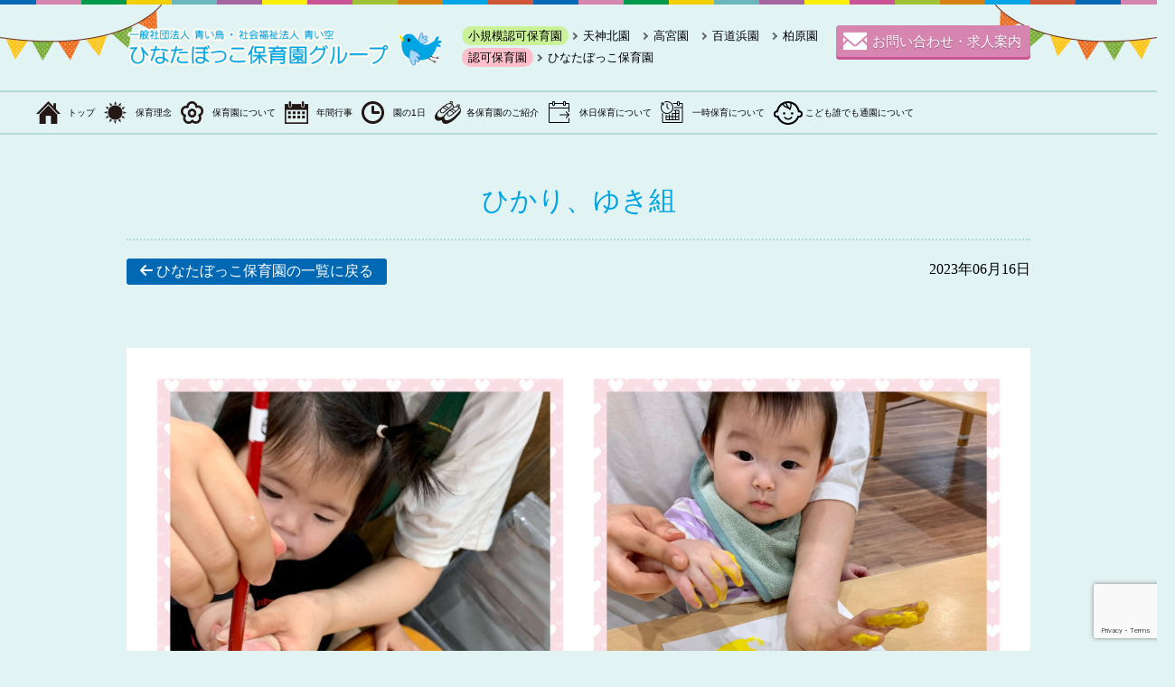

--- FILE ---
content_type: text/html; charset=UTF-8
request_url: https://hinatabokko1234.jp/susenji02/7198/
body_size: 12085
content:

<!DOCTYPE html>
<html lang="ja">
<head>
<meta charset="utf-8">
<meta http-equiv="X-UA-Compatible" content="IE=edge">
<title>
ひかり、ゆき組 | ひなたぼっこ保育園グループ	
</title>
	
<meta name="viewport" content="width=device-width, initial-scale=1">
	
<meta name="description" content="福岡市内にある、ひなたぼっこ保育園グループの公式ホームページです。ゆっくりとした時間の中で一人ひとりの個性や成長、発達に合わせた愛情溢れる保育園を目指しております。" >
<meta name="keywords" content="福岡,保育園,ひなたぼっこ">

<link rel="icon" href="https://hinatabokko1234.jp/wp-content/themes/okmt/library/images/favicon.ico">

<head prefix="og: http://ogp.me/ns# fb: http://ogp.me/ns/fb# article: http://ogp.me/ns/article#">
<meta property="og:title" content="ひなたぼっこ保育園グループ" />
<meta property="og:type" content="artcle" />
<meta property="og:url" content="url" />
<meta content="https://hinatabokko1234.jp/wp-content/themes/okmt/library/images/ogp.png" property="og:image" />
<meta property="og:site_name" content="ひなたぼっこ保育園グループ" />
<meta property="og:description" content="ひなたぼっこ保育園グループ" />
	
<meta name='robots' content='max-image-preview:large' />
<link rel='dns-prefetch' href='//webfonts.sakura.ne.jp' />
<link rel='dns-prefetch' href='//use.fontawesome.com' />
<link rel='dns-prefetch' href='//www.googletagmanager.com' />
<link rel="alternate" type="application/rss+xml" title="ひなたぼっこ保育園グループ &raquo; フィード" href="https://hinatabokko1234.jp/feed/" />
<link rel="alternate" type="application/rss+xml" title="ひなたぼっこ保育園グループ &raquo; コメントフィード" href="https://hinatabokko1234.jp/comments/feed/" />
<link rel="alternate" title="oEmbed (JSON)" type="application/json+oembed" href="https://hinatabokko1234.jp/wp-json/oembed/1.0/embed?url=https%3A%2F%2Fhinatabokko1234.jp%2Fsusenji02%2F7198%2F" />
<link rel="alternate" title="oEmbed (XML)" type="text/xml+oembed" href="https://hinatabokko1234.jp/wp-json/oembed/1.0/embed?url=https%3A%2F%2Fhinatabokko1234.jp%2Fsusenji02%2F7198%2F&#038;format=xml" />
<style id='wp-img-auto-sizes-contain-inline-css' type='text/css'>
img:is([sizes=auto i],[sizes^="auto," i]){contain-intrinsic-size:3000px 1500px}
/*# sourceURL=wp-img-auto-sizes-contain-inline-css */
</style>
<style id='wp-block-library-inline-css' type='text/css'>
:root{--wp-block-synced-color:#7a00df;--wp-block-synced-color--rgb:122,0,223;--wp-bound-block-color:var(--wp-block-synced-color);--wp-editor-canvas-background:#ddd;--wp-admin-theme-color:#007cba;--wp-admin-theme-color--rgb:0,124,186;--wp-admin-theme-color-darker-10:#006ba1;--wp-admin-theme-color-darker-10--rgb:0,107,160.5;--wp-admin-theme-color-darker-20:#005a87;--wp-admin-theme-color-darker-20--rgb:0,90,135;--wp-admin-border-width-focus:2px}@media (min-resolution:192dpi){:root{--wp-admin-border-width-focus:1.5px}}.wp-element-button{cursor:pointer}:root .has-very-light-gray-background-color{background-color:#eee}:root .has-very-dark-gray-background-color{background-color:#313131}:root .has-very-light-gray-color{color:#eee}:root .has-very-dark-gray-color{color:#313131}:root .has-vivid-green-cyan-to-vivid-cyan-blue-gradient-background{background:linear-gradient(135deg,#00d084,#0693e3)}:root .has-purple-crush-gradient-background{background:linear-gradient(135deg,#34e2e4,#4721fb 50%,#ab1dfe)}:root .has-hazy-dawn-gradient-background{background:linear-gradient(135deg,#faaca8,#dad0ec)}:root .has-subdued-olive-gradient-background{background:linear-gradient(135deg,#fafae1,#67a671)}:root .has-atomic-cream-gradient-background{background:linear-gradient(135deg,#fdd79a,#004a59)}:root .has-nightshade-gradient-background{background:linear-gradient(135deg,#330968,#31cdcf)}:root .has-midnight-gradient-background{background:linear-gradient(135deg,#020381,#2874fc)}:root{--wp--preset--font-size--normal:16px;--wp--preset--font-size--huge:42px}.has-regular-font-size{font-size:1em}.has-larger-font-size{font-size:2.625em}.has-normal-font-size{font-size:var(--wp--preset--font-size--normal)}.has-huge-font-size{font-size:var(--wp--preset--font-size--huge)}.has-text-align-center{text-align:center}.has-text-align-left{text-align:left}.has-text-align-right{text-align:right}.has-fit-text{white-space:nowrap!important}#end-resizable-editor-section{display:none}.aligncenter{clear:both}.items-justified-left{justify-content:flex-start}.items-justified-center{justify-content:center}.items-justified-right{justify-content:flex-end}.items-justified-space-between{justify-content:space-between}.screen-reader-text{border:0;clip-path:inset(50%);height:1px;margin:-1px;overflow:hidden;padding:0;position:absolute;width:1px;word-wrap:normal!important}.screen-reader-text:focus{background-color:#ddd;clip-path:none;color:#444;display:block;font-size:1em;height:auto;left:5px;line-height:normal;padding:15px 23px 14px;text-decoration:none;top:5px;width:auto;z-index:100000}html :where(.has-border-color){border-style:solid}html :where([style*=border-top-color]){border-top-style:solid}html :where([style*=border-right-color]){border-right-style:solid}html :where([style*=border-bottom-color]){border-bottom-style:solid}html :where([style*=border-left-color]){border-left-style:solid}html :where([style*=border-width]){border-style:solid}html :where([style*=border-top-width]){border-top-style:solid}html :where([style*=border-right-width]){border-right-style:solid}html :where([style*=border-bottom-width]){border-bottom-style:solid}html :where([style*=border-left-width]){border-left-style:solid}html :where(img[class*=wp-image-]){height:auto;max-width:100%}:where(figure){margin:0 0 1em}html :where(.is-position-sticky){--wp-admin--admin-bar--position-offset:var(--wp-admin--admin-bar--height,0px)}@media screen and (max-width:600px){html :where(.is-position-sticky){--wp-admin--admin-bar--position-offset:0px}}

/*# sourceURL=wp-block-library-inline-css */
</style><style id='global-styles-inline-css' type='text/css'>
:root{--wp--preset--aspect-ratio--square: 1;--wp--preset--aspect-ratio--4-3: 4/3;--wp--preset--aspect-ratio--3-4: 3/4;--wp--preset--aspect-ratio--3-2: 3/2;--wp--preset--aspect-ratio--2-3: 2/3;--wp--preset--aspect-ratio--16-9: 16/9;--wp--preset--aspect-ratio--9-16: 9/16;--wp--preset--color--black: #000000;--wp--preset--color--cyan-bluish-gray: #abb8c3;--wp--preset--color--white: #ffffff;--wp--preset--color--pale-pink: #f78da7;--wp--preset--color--vivid-red: #cf2e2e;--wp--preset--color--luminous-vivid-orange: #ff6900;--wp--preset--color--luminous-vivid-amber: #fcb900;--wp--preset--color--light-green-cyan: #7bdcb5;--wp--preset--color--vivid-green-cyan: #00d084;--wp--preset--color--pale-cyan-blue: #8ed1fc;--wp--preset--color--vivid-cyan-blue: #0693e3;--wp--preset--color--vivid-purple: #9b51e0;--wp--preset--gradient--vivid-cyan-blue-to-vivid-purple: linear-gradient(135deg,rgb(6,147,227) 0%,rgb(155,81,224) 100%);--wp--preset--gradient--light-green-cyan-to-vivid-green-cyan: linear-gradient(135deg,rgb(122,220,180) 0%,rgb(0,208,130) 100%);--wp--preset--gradient--luminous-vivid-amber-to-luminous-vivid-orange: linear-gradient(135deg,rgb(252,185,0) 0%,rgb(255,105,0) 100%);--wp--preset--gradient--luminous-vivid-orange-to-vivid-red: linear-gradient(135deg,rgb(255,105,0) 0%,rgb(207,46,46) 100%);--wp--preset--gradient--very-light-gray-to-cyan-bluish-gray: linear-gradient(135deg,rgb(238,238,238) 0%,rgb(169,184,195) 100%);--wp--preset--gradient--cool-to-warm-spectrum: linear-gradient(135deg,rgb(74,234,220) 0%,rgb(151,120,209) 20%,rgb(207,42,186) 40%,rgb(238,44,130) 60%,rgb(251,105,98) 80%,rgb(254,248,76) 100%);--wp--preset--gradient--blush-light-purple: linear-gradient(135deg,rgb(255,206,236) 0%,rgb(152,150,240) 100%);--wp--preset--gradient--blush-bordeaux: linear-gradient(135deg,rgb(254,205,165) 0%,rgb(254,45,45) 50%,rgb(107,0,62) 100%);--wp--preset--gradient--luminous-dusk: linear-gradient(135deg,rgb(255,203,112) 0%,rgb(199,81,192) 50%,rgb(65,88,208) 100%);--wp--preset--gradient--pale-ocean: linear-gradient(135deg,rgb(255,245,203) 0%,rgb(182,227,212) 50%,rgb(51,167,181) 100%);--wp--preset--gradient--electric-grass: linear-gradient(135deg,rgb(202,248,128) 0%,rgb(113,206,126) 100%);--wp--preset--gradient--midnight: linear-gradient(135deg,rgb(2,3,129) 0%,rgb(40,116,252) 100%);--wp--preset--font-size--small: 13px;--wp--preset--font-size--medium: 20px;--wp--preset--font-size--large: 36px;--wp--preset--font-size--x-large: 42px;--wp--preset--spacing--20: 0.44rem;--wp--preset--spacing--30: 0.67rem;--wp--preset--spacing--40: 1rem;--wp--preset--spacing--50: 1.5rem;--wp--preset--spacing--60: 2.25rem;--wp--preset--spacing--70: 3.38rem;--wp--preset--spacing--80: 5.06rem;--wp--preset--shadow--natural: 6px 6px 9px rgba(0, 0, 0, 0.2);--wp--preset--shadow--deep: 12px 12px 50px rgba(0, 0, 0, 0.4);--wp--preset--shadow--sharp: 6px 6px 0px rgba(0, 0, 0, 0.2);--wp--preset--shadow--outlined: 6px 6px 0px -3px rgb(255, 255, 255), 6px 6px rgb(0, 0, 0);--wp--preset--shadow--crisp: 6px 6px 0px rgb(0, 0, 0);}:where(.is-layout-flex){gap: 0.5em;}:where(.is-layout-grid){gap: 0.5em;}body .is-layout-flex{display: flex;}.is-layout-flex{flex-wrap: wrap;align-items: center;}.is-layout-flex > :is(*, div){margin: 0;}body .is-layout-grid{display: grid;}.is-layout-grid > :is(*, div){margin: 0;}:where(.wp-block-columns.is-layout-flex){gap: 2em;}:where(.wp-block-columns.is-layout-grid){gap: 2em;}:where(.wp-block-post-template.is-layout-flex){gap: 1.25em;}:where(.wp-block-post-template.is-layout-grid){gap: 1.25em;}.has-black-color{color: var(--wp--preset--color--black) !important;}.has-cyan-bluish-gray-color{color: var(--wp--preset--color--cyan-bluish-gray) !important;}.has-white-color{color: var(--wp--preset--color--white) !important;}.has-pale-pink-color{color: var(--wp--preset--color--pale-pink) !important;}.has-vivid-red-color{color: var(--wp--preset--color--vivid-red) !important;}.has-luminous-vivid-orange-color{color: var(--wp--preset--color--luminous-vivid-orange) !important;}.has-luminous-vivid-amber-color{color: var(--wp--preset--color--luminous-vivid-amber) !important;}.has-light-green-cyan-color{color: var(--wp--preset--color--light-green-cyan) !important;}.has-vivid-green-cyan-color{color: var(--wp--preset--color--vivid-green-cyan) !important;}.has-pale-cyan-blue-color{color: var(--wp--preset--color--pale-cyan-blue) !important;}.has-vivid-cyan-blue-color{color: var(--wp--preset--color--vivid-cyan-blue) !important;}.has-vivid-purple-color{color: var(--wp--preset--color--vivid-purple) !important;}.has-black-background-color{background-color: var(--wp--preset--color--black) !important;}.has-cyan-bluish-gray-background-color{background-color: var(--wp--preset--color--cyan-bluish-gray) !important;}.has-white-background-color{background-color: var(--wp--preset--color--white) !important;}.has-pale-pink-background-color{background-color: var(--wp--preset--color--pale-pink) !important;}.has-vivid-red-background-color{background-color: var(--wp--preset--color--vivid-red) !important;}.has-luminous-vivid-orange-background-color{background-color: var(--wp--preset--color--luminous-vivid-orange) !important;}.has-luminous-vivid-amber-background-color{background-color: var(--wp--preset--color--luminous-vivid-amber) !important;}.has-light-green-cyan-background-color{background-color: var(--wp--preset--color--light-green-cyan) !important;}.has-vivid-green-cyan-background-color{background-color: var(--wp--preset--color--vivid-green-cyan) !important;}.has-pale-cyan-blue-background-color{background-color: var(--wp--preset--color--pale-cyan-blue) !important;}.has-vivid-cyan-blue-background-color{background-color: var(--wp--preset--color--vivid-cyan-blue) !important;}.has-vivid-purple-background-color{background-color: var(--wp--preset--color--vivid-purple) !important;}.has-black-border-color{border-color: var(--wp--preset--color--black) !important;}.has-cyan-bluish-gray-border-color{border-color: var(--wp--preset--color--cyan-bluish-gray) !important;}.has-white-border-color{border-color: var(--wp--preset--color--white) !important;}.has-pale-pink-border-color{border-color: var(--wp--preset--color--pale-pink) !important;}.has-vivid-red-border-color{border-color: var(--wp--preset--color--vivid-red) !important;}.has-luminous-vivid-orange-border-color{border-color: var(--wp--preset--color--luminous-vivid-orange) !important;}.has-luminous-vivid-amber-border-color{border-color: var(--wp--preset--color--luminous-vivid-amber) !important;}.has-light-green-cyan-border-color{border-color: var(--wp--preset--color--light-green-cyan) !important;}.has-vivid-green-cyan-border-color{border-color: var(--wp--preset--color--vivid-green-cyan) !important;}.has-pale-cyan-blue-border-color{border-color: var(--wp--preset--color--pale-cyan-blue) !important;}.has-vivid-cyan-blue-border-color{border-color: var(--wp--preset--color--vivid-cyan-blue) !important;}.has-vivid-purple-border-color{border-color: var(--wp--preset--color--vivid-purple) !important;}.has-vivid-cyan-blue-to-vivid-purple-gradient-background{background: var(--wp--preset--gradient--vivid-cyan-blue-to-vivid-purple) !important;}.has-light-green-cyan-to-vivid-green-cyan-gradient-background{background: var(--wp--preset--gradient--light-green-cyan-to-vivid-green-cyan) !important;}.has-luminous-vivid-amber-to-luminous-vivid-orange-gradient-background{background: var(--wp--preset--gradient--luminous-vivid-amber-to-luminous-vivid-orange) !important;}.has-luminous-vivid-orange-to-vivid-red-gradient-background{background: var(--wp--preset--gradient--luminous-vivid-orange-to-vivid-red) !important;}.has-very-light-gray-to-cyan-bluish-gray-gradient-background{background: var(--wp--preset--gradient--very-light-gray-to-cyan-bluish-gray) !important;}.has-cool-to-warm-spectrum-gradient-background{background: var(--wp--preset--gradient--cool-to-warm-spectrum) !important;}.has-blush-light-purple-gradient-background{background: var(--wp--preset--gradient--blush-light-purple) !important;}.has-blush-bordeaux-gradient-background{background: var(--wp--preset--gradient--blush-bordeaux) !important;}.has-luminous-dusk-gradient-background{background: var(--wp--preset--gradient--luminous-dusk) !important;}.has-pale-ocean-gradient-background{background: var(--wp--preset--gradient--pale-ocean) !important;}.has-electric-grass-gradient-background{background: var(--wp--preset--gradient--electric-grass) !important;}.has-midnight-gradient-background{background: var(--wp--preset--gradient--midnight) !important;}.has-small-font-size{font-size: var(--wp--preset--font-size--small) !important;}.has-medium-font-size{font-size: var(--wp--preset--font-size--medium) !important;}.has-large-font-size{font-size: var(--wp--preset--font-size--large) !important;}.has-x-large-font-size{font-size: var(--wp--preset--font-size--x-large) !important;}
/*# sourceURL=global-styles-inline-css */
</style>

<style id='classic-theme-styles-inline-css' type='text/css'>
/*! This file is auto-generated */
.wp-block-button__link{color:#fff;background-color:#32373c;border-radius:9999px;box-shadow:none;text-decoration:none;padding:calc(.667em + 2px) calc(1.333em + 2px);font-size:1.125em}.wp-block-file__button{background:#32373c;color:#fff;text-decoration:none}
/*# sourceURL=/wp-includes/css/classic-themes.min.css */
</style>
<link rel='stylesheet' id='contact-form-7-css' href='https://hinatabokko1234.jp/wp-content/plugins/contact-form-7/includes/css/styles.css?ver=5.9.3' type='text/css' media='all' />
<link rel='stylesheet' id='fontawesome-css' href='https://use.fontawesome.com/releases/v5.7.1/css/all.css?ver=16ffc6d81d8b5fa38df5319d592bb82c' type='text/css' media='all' />
<link rel='stylesheet' id='commonStyle-css' href='https://hinatabokko1234.jp/wp-content/themes/okmt/library/css/style.css?20210185&#038;ver=16ffc6d81d8b5fa38df5319d592bb82c' type='text/css' media='all' />
<link rel='stylesheet' id='cf7cf-style-css' href='https://hinatabokko1234.jp/wp-content/plugins/cf7-conditional-fields/style.css?ver=2.4.10' type='text/css' media='all' />
<script type="text/javascript" src="https://hinatabokko1234.jp/wp-includes/js/jquery/jquery.min.js?ver=3.7.1" id="jquery-core-js"></script>
<script type="text/javascript" src="https://hinatabokko1234.jp/wp-includes/js/jquery/jquery-migrate.min.js?ver=3.4.1" id="jquery-migrate-js"></script>
<script type="text/javascript" src="//webfonts.sakura.ne.jp/js/sakurav3.js?fadein=0&amp;ver=3.1.4" id="typesquare_std-js"></script>
<link rel="https://api.w.org/" href="https://hinatabokko1234.jp/wp-json/" /><link rel="alternate" title="JSON" type="application/json" href="https://hinatabokko1234.jp/wp-json/wp/v2/susenji02/7198" /><link rel="EditURI" type="application/rsd+xml" title="RSD" href="https://hinatabokko1234.jp/xmlrpc.php?rsd" />
<link rel="canonical" href="https://hinatabokko1234.jp/susenji02/7198/" />
<link rel='shortlink' href='https://hinatabokko1234.jp/?p=7198' />
<!-- start Simple Custom CSS and JS -->
<style type="text/css">
.page-id-13200 #post_ttl{
	display:none;
}


.page-id-13200 .board_picture_area{
	margin-bottom:70px;
}</style>
<!-- end Simple Custom CSS and JS -->
<!-- start Simple Custom CSS and JS -->
<style type="text/css">
#en_introduction_area h3,#en_introduction_area p{
	text-align:center;
	padding-bottom:5px;
}
#en_introduction_area h3{
	font-size:25px;
}
#en_introduction_area img{
	    width: 100%;
	margin-bottom:70px;
}
@media screen and (min-width:768px) {
	#en_introduction_area br{
		display:none;
	}
}


</style>
<!-- end Simple Custom CSS and JS -->
<!-- start Simple Custom CSS and JS -->
<style type="text/css">
#schedule img {
	top: 300px!important;
}
</style>
<!-- end Simple Custom CSS and JS -->
<!-- start Simple Custom CSS and JS -->
<style type="text/css">
.icon_position_A{
	position:relative;
}
.icon_position_B{
	position: absolute;
	transform: rotate(3deg);
	width: 100px;
	display:none;
}
@keyframes swing {
	0% {
		transform: rotate(-5deg);
	}
	50% {
		transform: rotate(5deg);
	}
	100% {
		transform: rotate(-5deg);
	}
}
@media screen and (min-width:768px) {
	.icon_position_B{
		display:block;
		width: 140px;
		top: -60px;
		left: -70px;
		animation: swing 6s infinite ease-in-out;
	}
}
</style>
<!-- end Simple Custom CSS and JS -->
<!-- start Simple Custom CSS and JS -->
<style type="text/css">
.page-id-12496 #post_ttl,#page_ttl {
	display: none;
}
</style>
<!-- end Simple Custom CSS and JS -->
<!-- start Simple Custom CSS and JS -->
<style type="text/css">
.slick-dots{
	bottom: auto!important;
}
</style>
<!-- end Simple Custom CSS and JS -->
<!-- start Simple Custom CSS and JS -->
<style type="text/css">
.event_season_3{
	width: 53px;
	height: 53px;
	display: flex;
	justify-content: center;
	align-items: center;
	border: 2px solid #45c9f1;
	border-radius: 53px;
	color: #45c9f1;
	font-size: 30px;
	margin: 0 auto 20px;
}

.event_details_3 span {
	position: relative;
	padding-left: 25px;
}
.event_details_3 span::before {
	content: "\f144";
	/* fa-circle-playのUnicode */
	font-family: "Font Awesome 5 Free";
	/* Font Awesomeのフォント指定 */
	font-weight: 400;
	/* 必要に応じて調整 */
	color: #45c9f1;
	/* アイコンの色 */
	position: absolute;
	left: 0;
	top: 50%;
	transform: translateY(-50%);
}</style>
<!-- end Simple Custom CSS and JS -->
<!-- start Simple Custom CSS and JS -->
<style type="text/css">
.event_season_2{
	width: 53px;
	height: 53px;
	display: flex;
	justify-content: center;
	align-items: center;
	border: 2px solid #f1aa45;
	border-radius: 53px;
	color: #f1aa45;
	font-size: 30px;
	margin: 0 auto 20px;
}

.event_details_2 span {
	position: relative;
	padding-left: 25px;
}
.event_details_2 span::before {
	content: "\f144";
	/* fa-circle-playのUnicode */
	font-family: "Font Awesome 5 Free";
	/* Font Awesomeのフォント指定 */
	font-weight: 400;
	/* 必要に応じて調整 */
	color: #f1aa45;
	/* アイコンの色 */
	position: absolute;
	left: 0;
	top: 50%;
	transform: translateY(-50%);
}</style>
<!-- end Simple Custom CSS and JS -->
<!-- start Simple Custom CSS and JS -->
<style type="text/css">
.event_season_1{
	width: 53px;
	height: 53px;
	display: flex;
	justify-content: center;
	align-items: center;
	border: 2px solid #7ade58;
	border-radius: 53px;
	color: #7ade58;
	font-size: 30px;
	margin: 0 auto 20px;
}

.event_details_1 span {
	position: relative;
	padding-left: 25px;
}
.event_details_1 span::before {
	content: "\f144";
	/* fa-circle-playのUnicode */
	font-family: "Font Awesome 5 Free";
	/* Font Awesomeのフォント指定 */
	font-weight: 400;
	/* 必要に応じて調整 */
	color: #7ade58;
	/* アイコンの色 */
	position: absolute;
	left: 0;
	top: 50%;
	transform: translateY(-50%);
}</style>
<!-- end Simple Custom CSS and JS -->
<!-- start Simple Custom CSS and JS -->
<style type="text/css">
.pink_line {
	border: 1px solid #d685b0;
	margin: 10px 0;
}

.green_line {
	border: 1px solid #7ade58;
	margin: 10px 0;
}
.orange_line {
	border: 1px solid #f1aa45;
	margin: 10px 0;
}
.blue_line {
	border: 1px solid #45c9f1;
	margin: 10px 0;
}
@media (min-width: 768px) {
	.pink_line {
		margin: 0;
	}
}
</style>
<!-- end Simple Custom CSS and JS -->
<!-- start Simple Custom CSS and JS -->
<style type="text/css">
.event_photo{
	margin-bottom:40px;
}

.event_details span {
	position: relative;
	padding-left: 25px;
}
.event_details span::before {
	content: "\f144";
	/* fa-circle-playのUnicode */
	font-family: "Font Awesome 5 Free";
	/* Font Awesomeのフォント指定 */
	font-weight: 400;
	/* 必要に応じて調整 */
	color: #d685b0;
	/* アイコンの色 */
	position: absolute;
	left: 0;
	top: 50%;
	transform: translateY(-50%);
}
.event_season {
	width: 53px;
	height: 53px;
	display: flex;
	justify-content: center;
	align-items: center;
	border: 2px solid #d685b0;
	border-radius: 53px;
	color: #d685b0;
	font-size: 30px;
	margin: 0 auto 20px;
}
.event_num {
	font-size: 30px;
	font-weight: bold;
}
.event_month {
	margin-bottom: 20px;
}
.event_month ul {
	padding: 0;
	margin: 0;
	list-style-type: none;
}
.event_month li {
	width: 100%;
}
@media (min-width: 768px) {
	.event_month ul {
		display: flex;
		justify-content: space-around;
	}
	.event_month li {
		width: 25%;
		text-align: center;
	}
	.event_details {
		text-align: center;
	}
	.event_p {
		text-align: left;
		display: inline-block;
	}
}
</style>
<!-- end Simple Custom CSS and JS -->
<!-- start Simple Custom CSS and JS -->
<style type="text/css">
#contact {
	background: #d685b0 url(https://hinatabokko1234.jp/wp-content/themes/okmt/library/images/contact_icn01.png) no-repeat 7px center!important;
	padding: 0px 10px 0px 40px!important;
}
</style>
<!-- end Simple Custom CSS and JS -->
<!-- start Simple Custom CSS and JS -->
<style type="text/css">
.en_category_1{
	font-size: 0.8em;
    background-color: pink;
    border-radius: 10px;
    padding: 3px 7px;
}
.en_category_2{
	font-size: 0.8em;
    background-color: #caf298;
    border-radius: 10px;
    padding: 3px 7px;
}

</style>
<!-- end Simple Custom CSS and JS -->
<!-- start Simple Custom CSS and JS -->
<style type="text/css">
.en_oneday{
	width: 100%!important;
	max-width:700px;
	margin: 0 auto;
	display: block;
}
#oneday h3 {
    padding: 0 0 30px 0 !important;
}
</style>
<!-- end Simple Custom CSS and JS -->
<!-- start Simple Custom CSS and JS -->
<style type="text/css">
.en_description_p{
	margin-bottom:20px;
	text-align:center;
}</style>
<!-- end Simple Custom CSS and JS -->
<!-- start Simple Custom CSS and JS -->
<style type="text/css">
.en_picture_list_area {
	display: block;
	gap: 10px;
	margin-bottom: 40px;
}
.en_picture_list_area div {
	width: 100%;
}
.en_picture_list_area img{
	width: 100%;
	filter: brightness(1.2);
}
@media (min-width: 768px){
	.en_picture_list_area {
		display: grid;
		grid-template-columns: repeat(2, 1fr);
		justify-items: center;
	}
}
</style>
<!-- end Simple Custom CSS and JS -->
<!-- start Simple Custom CSS and JS -->
<style type="text/css">
.board_picture_area{
	text-align: center;
	margin-bottom: 20px;
}
.board_picture_area img{
	display:block!important;
	position: static !important;
	width: 100%!important;
	margin: 0 auto;
}
@media (min-width: 768px){
	.board_picture_area{
		margin-top: 40px;
	}
	.board_picture_area img{
		max-width: 80%!important;
	}
}
</style>
<!-- end Simple Custom CSS and JS -->
<!-- start Simple Custom CSS and JS -->
<style type="text/css">
.ns_page_img{
	width: 100%;
}
.ns_page_title{
	color:#f39800;
	font-size: 30px;
	text-align: center;
	font-weight: 500;
	padding: 60px 0 0 0;
}
.ns_page_h3{
	margin: 50px auto 30px auto;
	font-size: 20px;
	background: #7caf3d;
	color: #fff;
	border-radius: 50px;
	height: 50px;
	line-height: 50px;
	width: 90%;
	text-align: center;
}
@media screen and (max-width: 768px){
	.ns_page_title{
		color:#f39800;
		font-size: 1.5em;
		text-align: center;
		font-weight: 500;
		padding: 0px 0 0 0;
	}
	.ns_page_h3{
		margin: 50px auto 30px auto;
		font-size: 1.2em;
		background: #7caf3d;
		color: #fff;
		border-radius: 50px;
		height: 50px;
		line-height: 50px;
		width: 90%;
		text-align: center;
	}
	#ns_page {
		margin: 105px 5%;
	}
}
</style>
<!-- end Simple Custom CSS and JS -->
<!-- start Simple Custom CSS and JS -->
<style type="text/css">
.slider_area img{
		position: static!important;
	
}
.slick01 img {
	width: 100%!important;
	filter: brightness(1.2);
}
.slider_area {
	width: 100%;
	display: flex;
	justify-content: center;
	/* 中央寄せ */
	align-items: center;
	/* 垂直中央寄せ（高さが必要な場合） */
}
.slick01 {
	width: 100%;
	/* 必要に応じて調整 */
	max-width: 600px;
	/* スライダーの最大幅を指定 */
}
</style>
<!-- end Simple Custom CSS and JS -->
<!-- start Simple Custom CSS and JS -->
<style type="text/css">
.ns_access_text {
    text-align: center;
}
.ns_access_text p br {
	display: block;
}
@media screen and (min-width: 768px) {
	.ns_access_text p br {
		display: none;
	}
}
</style>
<!-- end Simple Custom CSS and JS -->
<!-- start Simple Custom CSS and JS -->
<style type="text/css">
.page-id-12249 #post_ttl,#page_ttl {
    display: none;
}</style>
<!-- end Simple Custom CSS and JS -->
<!-- start Simple Custom CSS and JS -->
<style type="text/css">
.page-id-12251 #post_ttl,#page_ttl {
    display: none;
}</style>
<!-- end Simple Custom CSS and JS -->
<!-- start Simple Custom CSS and JS -->
<style type="text/css">
.page-id-12253 #post_ttl,#page_ttl {
    display: none;
}</style>
<!-- end Simple Custom CSS and JS -->
<!-- start Simple Custom CSS and JS -->
<style type="text/css">
.page-id-12247 #post_ttl,#page_ttl {
    display: none;
}</style>
<!-- end Simple Custom CSS and JS -->
<!-- start Simple Custom CSS and JS -->
<style type="text/css">
.page-id-12245 #post_ttl,#page_ttl {
    display: none;
}</style>
<!-- end Simple Custom CSS and JS -->
<!-- start Simple Custom CSS and JS -->
<style type="text/css">
.contact5_1 {
    transition: transform 1s ease; /* 変形の遷移効果を1秒に設定 */
    box-shadow: 0 3px 0 #4b4b4b;
    z-index: 101;
    padding: 10px 20px;
    position: relative;
    background: #fff url(https://hinatabokko1234.jp/wp-content/uploads/2024/05/tel_icon.png) no-repeat 20px center;
    border-radius: 4px;
    margin: 0 auto;
    width: 230px;
    background-size: 30px 30px;
    border: 1px solid #4b4b4b;
}

.contact5_1:hover {
    transform: scale(0.95); /* 要素を95%に縮小 */
}

.contact5_1 a {
}

#contact5_2 {
    color: #4b4b4b;
    font-size: 15px;
    text-shadow: 0 1px 1px rgba(0, 0, 0, 0.3);
    text-decoration: none;
    display: block;
    text-align: center;
}
</style>
<!-- end Simple Custom CSS and JS -->
<!-- start Simple Custom CSS and JS -->
<style type="text/css">
.submit-button{
	width: 50%;
	margin: 0 auto;
}
.submit-button input{
	font-size: 20px;
	padding: 10px;
	color: black;
	background: white;
	width: 100%;
}
@media screen and (min-width: 768px){
	.submit-button input{
	width: 90%;
}
}</style>
<!-- end Simple Custom CSS and JS -->
<!-- start Simple Custom CSS and JS -->
<style type="text/css">
#contact4{
	transition: none;
	box-shadow: 0 3px 0  #db0e10;
	text-shadow: 0 1px 1px rgba(0, 0, 0, 0.3);
	z-index: 101;
	font-size: 15px;
	padding: 30px 30px 30px 60px;
	text-decoration: none;
	position: relative;
	background: #db4e52 url(https://hinatabokko1234.jp/wp-content/uploads/2024/05/PDF_icon1.png) no-repeat 20px center;
	background-size: 30px;
	border-radius: 4px;
	color: #fff;
	line-height: 35px;
	margin-top:10px;
}
</style>
<!-- end Simple Custom CSS and JS -->
<!-- start Simple Custom CSS and JS -->
<style type="text/css">
#contact3{
	transition: none;
	box-shadow: 0 3px 0 #009300;
	text-shadow: 0 1px 1px rgba(0, 0, 0, 0.3);
	z-index: 101;
	font-size: 15px;
	padding: 30px 60px;
	text-decoration: none;
	position: relative;
	background: #00B900 url(https://hinatabokko1234.jp/wp-content/uploads/2023/05/contact_icn_02-e1684914117218.png) no-repeat 20px center;
	border-radius: 4px;
	color: #fff;
	line-height: 35px;
	margin-top:10px;
}</style>
<!-- end Simple Custom CSS and JS -->
<!-- start Simple Custom CSS and JS -->
<style type="text/css">
.page-id-9898 #page_ttl{
	display:none;
}
.page-id-9898 #post_ttl{
	display:none;
}

.tc_chapter1{
	text-align: center;
}
.tc_chapter2{
	text-align: center;
}
.page-id-9898 p{
	text-align: center;
}
.tc_img{
	width: 100%;
}
.tc_title{
	color:#f39800;
	font-size: 30px;
	text-align: center;
	font-weight: 500;
	padding: 60px 0 0 0;
}
.tc_h3{
	margin: 50px auto 30px auto;
	font-size: 20px;
	background: #7caf3d;
	color: #fff;
	border-radius: 50px;
	height: 50px;
	line-height: 50px;
	width: 90%;
	text-align: center;
}
.page-id-9898 ol {
	counter-reset:number;
	/*数字をリセット*/
	list-style-type: none!important;
	/*数字を一旦消す*/
	padding: 0.3em 0.8em;
	width: 90%;
	margin: 50px auto 30px auto;
}
.page-id-9898 ol li {
	border-bottom: dashed 1px orange;
	position: relative;
	padding: 0.5em 0.5em 0.5em 62px;
	line-height: 1.5em;
	text-align: left;
}
.page-id-9898 ol li:before{
	/* 以下数字をつける */
	position: absolute;
	counter-increment: number;
	content: counter(number);
	/*数字のデザイン変える*/
	display:inline-block;
	background: #ffb107;
	color: white;
	font-family: 'Avenir','Arial Black','Arial',sans-serif;
	font-weight:bold;
	font-size: 15px;
	border-radius: 50%;
	left: 0;
	width: 25px;
	height: 25px;
	line-height: 25px;
	text-align: center;
	/*以下 上下中央寄せのため*/
	top: 50%;
	-webkit-transform: translateY(-50%);
	transform: translateY(-50%);
}
.page-id-6915 ol li:last-of-type {
	border-bottom: none;
	/*最後のliの線だけ消す*/
}
.tc_register_1{
	text-align: center;
}
.tc_register_2{
	text-align: center;
	padding-top:30px;
}
.tc_register_3{
	text-align: center;
	padding-top:30px;
	padding-bottom:30px;
}
@media screen and (max-width: 768px){
	.tc_title{
		color:#f39800;
		font-size: 1.5em;
		text-align: center;
		font-weight: 500;
		padding: 0px 0 0 0;
	}
	.tc_h3{
		margin: 50px auto 30px auto;
		font-size: 1.2em;
		background: #7caf3d;
		color: #fff;
		border-radius: 50px;
		height: 50px;
		line-height: 50px;
		width: 90%;
		text-align: center;
	}
	#tc {
		margin: 105px 5%;
	}
	.page-id-9898 ol li {
		border-bottom: dashed 1px orange;
		position: relative;
		padding: 5px 0 5px 40px;
		line-height: 1.5em;
		text-align: left;
		font-size: 1em;
	}
	.page-id-9898 ol {
		counter-reset: number;
		list-style-type: none!important;
		margin: 0px auto 30px auto;
		padding: 0px;
		width: 100%;
	}
</style>
<!-- end Simple Custom CSS and JS -->
<!-- start Simple Custom CSS and JS -->
<style type="text/css">
.inquiry_1{
	margin: 30px auto 0px auto!important;
}
.inquiry_1 th{
	border: solid rgba(204, 204, 204, 0)!important;
	border-top: solid #ccc!important;
	border-top-width: 1px!important;
}
.inquiry_1 td{
	border: solid rgba(204, 204, 204, 0)!important;
	border-top: solid #ccc!important;
	border-top-width: 0px!important;
}
.en_check_under{
	margin: 20px auto 20px auto;
	text-align: left;
}
.first{
	margin-top: 10px;
}
@media screen and (min-width: 520px){
	.inquiry_1 td{
		border: solid rgba(204, 204, 204, 0)!important;
		border-top: solid #ccc!important;
		border-top-width: 1px!important;
	}
	.en_check_under{
		margin: 0px 50px 20px 50px;
		text-align: left;
	}
	.first{
	margin-top: 0px;
}
}
.inquiry_2{
	margin: 0px auto 30px auto!important;
}
.en_check_under strong{
	background: #d685b0;
	color: #fff;
	font-size: 12px;
	letter-spacing: 0.1em;
	font-weight: normal;
	padding: 1px 5px;
	line-height: 12px;
	border-radius: 3px;
	margin-right: 120px;
}
.en_font_weight{
	font-weight: 700;
	padding: 20px;
}

</style>
<!-- end Simple Custom CSS and JS -->
<!-- start Simple Custom CSS and JS -->
<style type="text/css">
#blog_kashihara{
	background: #e2f3f4!important;
}
#blog_susenji02{
	background: #fff!important;
}
</style>
<!-- end Simple Custom CSS and JS -->
<!-- start Simple Custom CSS and JS -->
<style type="text/css">
#news_left{
	float: left;
	width: 100%;
	/*height: 550px;*/
}
@media screen and (min-width: 520px){
	#news_left{
		float: none;
		width: 58%;
		margin: 0 auto;
		display: block;
	}
}
@media screen and (min-width: 768px){
	#news_left{
		float: left;
		width: 600px;
		height: 550px;
	}
}
</style>
<!-- end Simple Custom CSS and JS -->
<!-- start Simple Custom CSS and JS -->
<style type="text/css">
.top_slider{
	display:flex;
}</style>
<!-- end Simple Custom CSS and JS -->
<!-- start Simple Custom CSS and JS -->
<style type="text/css">
/* --- 全体のBOX定義 ---------------------------------------- */
.box {
	position   : relative;
	max-width  : 600px;
	height     : 310px;
	margin     : auto;
	overflow   : hidden;
}
/* --- 背景の指定 ------------------------------------------- */
.box .bgImg {
	position   : absolute;
	top        : 0;
	left       : 0;
	bottom     : 0;
	right      : 0;
	opacity    : 0;
	animation  : bgAnime 20s infinite;
	/* 4画像 × 各5s = 20s */
}
/* --- 段差で背景画像のアニメーションを実行 ----------------- */
.box .src1 {
	
	background-image : url(https://hinatabokko1234.jp/wp-content/uploads/2025/03/top_slide_1.png);
	/* 背景の画像を指定 */
}
.box .src2 {
	background-image : url(https://hinatabokko1234.jp/wp-content/uploads/2025/03/top_slide_2.png);
	/* 背景の画像を指定 */
	animation-delay  : 5s;
}
.box .src3 {
	background-image : url(https://hinatabokko1234.jp/wp-content/uploads/2025/03/top_slide_3.png);
	/* 背景の画像を指定 */
	animation-delay  : 10s;
}
.box .src4 {
	background-image : url(https://hinatabokko1234.jp/wp-content/uploads/2025/03/top_slide_4.png);
	/* 背景の画像を指定 */
	animation-delay  : 15s;
}

@keyframes bgAnime {
	0% {
		opacity: 0;
		transform: translateX(20%);
	}
	16% {
		opacity: 1;
		transform: translateX(0%);
	}
	33% {
		opacity: 1;
		transform: translateX(0%);
	}
	49% {
		opacity: 0;
		transform: translateX(-20%);
	}
	100% {
		opacity: 0;
	}
}
.box .src1,.src2,.src3,.src4{
	background-size: contain;
}
@media screen and (min-width: 768px){
	.box {
		/*height: 250px;*/
		height: 633px;
		max-width: 690px;
	}
	#news_left {
		height: 633px;
		width: 690px;
	}
}
@media screen and (min-width: 769px){
	.box {
		height:550px;
				max-width: 600px;
	}
		#news_left {
		width: 600px;
	}
}
</style>
<!-- end Simple Custom CSS and JS -->
<!-- start Simple Custom CSS and JS -->
<style type="text/css">
.wrap_new {
	width: 1300px;
	margin: 0 auto;
	text-align: left;
}
nav .wrap_new ul {
	list-style: none;
}
nav .wrap_new ul li {
	float: left;
}
nav .wrap_new ul li a {
	color: #000;
	text-decoration: none;
	display: block;
	margin: 15px 20px 15px 35px;
	font-size: 13px;
}
nav .wrap_new ul li:nth-of-type(1) {
	background: url(https://hinatabokko1234.jp/wp-content/themes/okmt/library/images/navi_icn01.png) left no-repeat;
	margin-left: 40px;
}
nav .wrap_new ul li:nth-of-type(2) {
	background: url(https://hinatabokko1234.jp/wp-content/themes/okmt/library/images/navi_icn02.png) left no-repeat;
}
nav .wrap_new ul li:nth-of-type(3) {
	background: url(https://hinatabokko1234.jp/wp-content/themes/okmt/library/images/navi_icn03.png) left no-repeat;
}
nav .wrap_new ul li:nth-of-type(4) {
	background: url(https://hinatabokko1234.jp/wp-content/themes/okmt/library/images/navi_icn04.png) left no-repeat;
}
nav .wrap_new ul li:nth-of-type(5) {
	background: url(https://hinatabokko1234.jp/wp-content/themes/okmt/library/images/navi_icn05.png) left no-repeat;
}
nav .wrap_new ul li:nth-of-type(6) {
	background: url(https://hinatabokko1234.jp/wp-content/themes/okmt/library/images/navi_icn06.png) left no-repeat;
}
nav .wrap_new ul li:nth-of-type(7) {
	background: url(https://hinatabokko1234.jp/wp-content/uploads/2023/05/navi_icn07.png) left no-repeat;
}
nav .wrap_new ul li:nth-of-type(8) {
	background: url(https://hinatabokko1234.jp/wp-content/uploads/2023/05/navi_icn08.png) left no-repeat;
}
nav .wrap_new ul li:nth-of-type(9) {
	background: url(https://hinatabokko1234.jp/wp-content/uploads/2024/05/navi_icn09_1.png) left no-repeat;
}
@media screen and (max-width: 1300px){
	.wrap_new {
		width: 1300px;
	}
	nav .wrap_new ul li a {
		margin: 15px 10px 15px 35px;
		font-size: 10px;
	}
	nav .wrap_new ul li:nth-of-type(1) {
		margin-left: 40px;
	}
}
</style>
<!-- end Simple Custom CSS and JS -->
<!-- start Simple Custom CSS and JS -->
<style type="text/css">
.t_h_c_box_sp{
	display: inline-grid;
	margin-bottom: 20px;
}
@media screen and (min-width: 768px){
	.t_h_c_box_sp{
		display: none;
	}
}

#holiday_box{
    transition: none;
    box-shadow: 0 3px 0 #006c9d;
    text-shadow: 0 1px 1px rgba(0, 0, 0, 0.3);
    z-index: 101;
    font-size: 15px;
    text-decoration: none;
    position: relative;
    background: #00a0e9 url(https://hinatabokko1234.jp/wp-content/uploads/2023/05/休日保育アイコン.png) no-repeat 20px center;
    border-radius: 4px;
    color: #fff;
    line-height: 35px;
    margin-top: 10px;
}

#temporary_box{
    transition: none;
    box-shadow: 0 3px 0 #006c9d;
    text-shadow: 0 1px 1px rgba(0, 0, 0, 0.3);
    z-index: 101;
    font-size: 15px;
    text-decoration: none;
    position: relative;
    background: #00a0e9 url(https://hinatabokko1234.jp/wp-content/uploads/2023/05/一時保育アイコン.png) no-repeat 20px center;
    border-radius: 4px;
    color: #fff;
    line-height: 35px;
    margin-top: 10px;
	margin-bottom:20px;
}
</style>
<!-- end Simple Custom CSS and JS -->
<!-- start Simple Custom CSS and JS -->
<style type="text/css">
.wrap_head ul li a {
	padding: 4px 0;
}
</style>
<!-- end Simple Custom CSS and JS -->
<!-- start Simple Custom CSS and JS -->
<style type="text/css">
#contact{
	padding: 7px 20px 7px 60px;
	margin-top: -7px;
}
.contact_box{
	display: inline-grid;
	float: right;
}
.contact_box_sp{
	display: inline-grid;
	margin-bottom: 20px;
}
@media screen and (min-width: 768px){
	.contact_box_sp{
		display: none;
	}
}
.contact_box_footer{
	display: inline-grid;
	float: right;
}
#contact2{
	transition: none;
	box-shadow: 0 3px 0 #009300;
	text-shadow: 0 1px 1px rgba(0, 0, 0, 0.3);
	z-index: 101;
	font-size: 15px;
	padding: 0 20px 0 60px;
	text-decoration: none;
	position: relative;
	background: #00B900 url(https://hinatabokko1234.jp/wp-content/uploads/2023/05/contact_icn_02-e1684914117218.png) no-repeat 20px center;
	border-radius: 4px;
	color: #fff;
	line-height: 35px;
	margin-top:10px;
}
</style>
<!-- end Simple Custom CSS and JS -->
<!-- start Simple Custom CSS and JS -->
<style type="text/css">
.page-id-6984 #page_ttl{
	display:none;
}
.page-id-6984 #post_ttl{
	display:none;
}

.tc_chapter1{
	text-align: center;
}
.tc_chapter2{
	text-align: center;
}
.page-id-6984 p{
	text-align: center;
}
.tc_img{
	width: 100%;
}
.tc_title{
	color:#f39800;
	font-size: 30px;
	text-align: center;
	font-weight: 500;
	padding: 60px 0 0 0;
}
.tc_h3{
	margin: 50px auto 30px auto;
	font-size: 20px;
	background: #7caf3d;
	color: #fff;
	border-radius: 50px;
	height: 50px;
	line-height: 50px;
	width: 90%;
	text-align: center;
}
.page-id-6984 ol {
	counter-reset:number;
	/*数字をリセット*/
	list-style-type: none!important;
	/*数字を一旦消す*/
	padding: 0.3em 0.8em;
	width: 90%;
	margin: 50px auto 30px auto;
}
.page-id-6984 ol li {
	border-bottom: dashed 1px orange;
	position: relative;
	padding: 0.5em 0.5em 0.5em 62px;
	line-height: 1.5em;
	text-align: left;
}
.page-id-6984 ol li:before{
	/* 以下数字をつける */
	position: absolute;
	counter-increment: number;
	content: counter(number);
	/*数字のデザイン変える*/
	display:inline-block;
	background: #ffb107;
	color: white;
	font-family: 'Avenir','Arial Black','Arial',sans-serif;
	font-weight:bold;
	font-size: 15px;
	border-radius: 50%;
	left: 0;
	width: 25px;
	height: 25px;
	line-height: 25px;
	text-align: center;
	/*以下 上下中央寄せのため*/
	top: 50%;
	-webkit-transform: translateY(-50%);
	transform: translateY(-50%);
}
.page-id-6915 ol li:last-of-type {
	border-bottom: none;
	/*最後のliの線だけ消す*/
}
.tc_register_1{
	text-align: center;
}
.tc_register_2{
	text-align: center;
	padding-top:30px;
}
.tc_register_3{
	text-align: center;
	padding-top:30px;
	padding-bottom:30px;
}
@media screen and (max-width: 768px){
	.tc_title{
		color:#f39800;
		font-size: 1.5em;
		text-align: center;
		font-weight: 500;
		padding: 0px 0 0 0;
	}
	.tc_h3{
		margin: 50px auto 30px auto;
		font-size: 1.2em;
		background: #7caf3d;
		color: #fff;
		border-radius: 50px;
		height: 50px;
		line-height: 50px;
		width: 90%;
		text-align: center;
	}
	#tc {
		margin: 105px 5%;
	}
	.page-id-6984 ol li {
		border-bottom: dashed 1px orange;
		position: relative;
		padding: 5px 0 5px 40px;
		line-height: 1.5em;
		text-align: left;
		font-size: 1em;
	}
	.page-id-6984 ol {
		counter-reset: number;
		list-style-type: none!important;
		margin: 0px auto 30px auto;
		padding: 0px;
		width: 100%;
	}
</style>
<!-- end Simple Custom CSS and JS -->
<!-- start Simple Custom CSS and JS -->
<style type="text/css">
.page-id-6915 #page_ttl{
	display:none;
}
.page-id-6915 #post_ttl{
	display:none;
}

.hc_img{
	width: 100%;
}
.hc_title{
	color:#f39800;
	font-size: 30px;
	text-align: center;
	font-weight: 500;
	padding: 60px 0 0 0;
}
.hc_h3{
	margin: 50px auto 30px auto;
	font-size: 20px;
	background: #7caf3d;
	color: #fff;
	border-radius: 50px;
	height: 50px;
	line-height: 50px;
	width: 90%;
	text-align: center;
}
.page-id-6915 ol {
	counter-reset:number;
	/*数字をリセット*/
	list-style-type: none!important;
	/*数字を一旦消す*/
	padding: 0.3em 0.8em;
	width: 90%;
	margin: 50px auto 30px auto;
}
.page-id-6915 ol li {
	border-bottom: dashed 1px orange;
	position: relative;
	padding: 0.5em 0.5em 0.5em 62px;
	line-height: 1.5em;
	text-align: left;
}
.page-id-6915 ol li:before{
	/* 以下数字をつける */
	position: absolute;
	counter-increment: number;
	content: counter(number);
	/*数字のデザイン変える*/
	display:inline-block;
	background: #ffb107;
	color: white;
	font-family: 'Avenir','Arial Black','Arial',sans-serif;
	font-weight:bold;
	font-size: 15px;
	border-radius: 50%;
	left: 0;
	width: 25px;
	height: 25px;
	line-height: 25px;
	text-align: center;
	/*以下 上下中央寄せのため*/
	top: 50%;
	-webkit-transform: translateY(-50%);
	transform: translateY(-50%);
}
.page-id-6915 ol li:last-of-type {
	border-bottom: none;
	/*最後のliの線だけ消す*/
}
.hc_register_1{
	text-align: center;
}
.hc_register_2{
	text-align: center;
	padding-top:30px;
}
.hc_register_3{
	text-align: center;
	padding-top:30px;
	padding-bottom:30px;
}
@media screen and (max-width: 768px){
	.hc_title{
		color:#f39800;
		font-size: 1.5em;
		text-align: center;
		font-weight: 500;
		padding: 0px 0 0 0;
	}
	.hc_h3{
		margin: 50px auto 30px auto;
		font-size: 1.2em;
		background: #7caf3d;
		color: #fff;
		border-radius: 50px;
		height: 50px;
		line-height: 50px;
		width: 90%;
		text-align: center;
	}
	#hc {
		margin: 105px 5%;
	}
	.page-id-6915 ol li {
		border-bottom: dashed 1px orange;
		position: relative;
		padding: 5px 0 5px 40px;
		line-height: 1.5em;
		text-align: left;
		font-size: 1em;
	}
	.page-id-6915 ol {
		counter-reset: number;
		list-style-type: none!important;
		margin: 0px auto 30px auto;
		padding: 0px;
		width: 100%;
	}
</style>
<!-- end Simple Custom CSS and JS -->
<!-- start Simple Custom CSS and JS -->
<link rel="stylesheet" href="https://cdnjs.cloudflare.com/ajax/libs/font-awesome/6.0.0-beta3/css/all.min.css">
<!-- end Simple Custom CSS and JS -->
<!-- start Simple Custom CSS and JS -->
<link rel="stylesheet" type="text/css" href="//cdn.jsdelivr.net/npm/slick-carousel@1.8.1/slick/slick.css"/>
<script type="text/javascript" src="//cdn.jsdelivr.net/npm/slick-carousel@1.8.1/slick/slick.min.js"></script>
<link rel="stylesheet" type="text/css" href="https://cdn.jsdelivr.net/npm/slick-carousel/slick/slick.css"/>
<link rel="stylesheet" type="text/css" href="https://cdn.jsdelivr.net/npm/slick-carousel/slick/slick-theme.css"/>
<!-- end Simple Custom CSS and JS -->
<!-- start Simple Custom CSS and JS -->
<script type="text/javascript">
jQuery(document).ready(function( $ ){
$(".slick01").slick({
  autoplay: true, // 自動再生
  arrows: true, // 矢印
  dots: true, // インジケーター
  autoplaySpeed: 4000, // 再生速度（ミリ秒設定） 1000ミリ秒=1秒
  infinite: true, // 無限スライド
});
});
</script>
<!-- end Simple Custom CSS and JS -->
<meta name="generator" content="Site Kit by Google 1.170.0" /></head>


	
<body id="pagetop" class="wp-singular susenji02-template-default single single-susenji02 postid-7198 wp-theme-okmt" itemscope itemtype="http://schema.org/WebPage">
	
	


<header class="pc" id="pagetop">
<div class="wrap">
<h1><a href="https://hinatabokko1234.jp"><img src="https://hinatabokko1234.jp/wp-content/themes/okmt/library/images/header_logo.png" alt="ひなたぼっこ保育園" border="0"></a></h1>
	

<div class="contact_box">
<a href="https://hinatabokko1234.jp/contact/" id="contact">お問い合わせ・求人案内</a>
<!-- <a href="https://line.me/R/ti/p/@213yqxko?from=page&searchId=213yqxko" id="contact2">LINEで求人問合せする</a> -->
</div>
																					
<ul>
<li><span class="en_category_2">小規模認可保育園</span><a href="https://hinatabokko1234.jp/ns_5/">天神北園</a></li>
<li><a href="https://hinatabokko1234.jp/ns_3/">高宮園</a></li>
<li><a href="https://hinatabokko1234.jp/ns_4/">百道浜園</a></li>
<li><a href="https://hinatabokko1234.jp/ns_2/">柏原園</a></li><br>
<li><span class="en_category_1">認可保育園</span><a href=" https://hinatabokko1234.jp/ns_1/">ひなたぼっこ保育園</a></li>
</ul>
<br class="cl">
</div>
<img src="https://hinatabokko1234.jp/wp-content/themes/okmt/library/images/header_bg02.png" alt="ひなたぼっこ保育園">
<img src="https://hinatabokko1234.jp/wp-content/themes/okmt/library/images/header_bg01.png" alt="ひなたぼっこ保育園">
</header>


<nav class="pc">
<div class="wrap_new">
<ul>
<li><a href="https://hinatabokko1234.jp/">トップ</a></li>
<li><a href="https://hinatabokko1234.jp/policy">保育理念</a></li>
<li><a href="https://hinatabokko1234.jp/about">保育園について</a></li>
<li><a href="https://hinatabokko1234.jp/schedule_new">年間行事</a></li>
<li><a href="https://hinatabokko1234.jp/oneday">園の1日</a></li>
<li><a href="https://hinatabokko1234.jp/introduction">各保育園のご紹介</a></li>
<li><a href="https://hinatabokko1234.jp/holiday/">休日保育について</a></li>
<li><a href="https://hinatabokko1234.jp/temporary/">一時保育について</a></li>
<li><a href="https://hinatabokko1234.jp/anyone/">こども誰でも通園について</a></li>
</ul>
<br class="cl">
</div>
</nav>


<div class="sp wrap_head">
<h1><a href="https://hinatabokko1234.jp"><img src="https://hinatabokko1234.jp/wp-content/themes/okmt/library/images/header_logo.png" alt="ひなたぼっこ保育園グループ"></a></h1>
<a href="#" id="panel-btn"><span id="panel-btn-icon"></span><strong>MENU</strong></a>
<nav>
<ul id="panel">
<li><a href="https://hinatabokko1234.jp/">トップ</a></li>
<li><a href="https://hinatabokko1234.jp/policy">保育理念</a></li>
<li><a href="https://hinatabokko1234.jp/about">保育園について</a></li>
<li><a href="https://hinatabokko1234.jp/schedule_new">年間行事</a></li>
<li><a href="https://hinatabokko1234.jp/oneday">園の1日</a></li>
<li><a href="https://hinatabokko1234.jp/introduction">各園のご紹介</a></li>
<li><a href="https://hinatabokko1234.jp/ns_5/">天神北園</a></li>
<li><a href="https://hinatabokko1234.jp/ns_4/">百道浜園</a></li>
<li><a href="https://hinatabokko1234.jp/ns_3/">高宮園</a></li>
<!-- 「周船寺店」一時非表示　作業日：2024年2月24日　<li><a href="https://hinatabokko1234.jp/introduction/#susenji">周船寺園</a></li>-->
<li><a href="https://hinatabokko1234.jp/ns_2/">柏原園</a></li>
<li><a href="https://hinatabokko1234.jp/ns_1/">ひなたぼっこ保育園</a></li>
<li><a href="https://hinatabokko1234.jp/holiday/">休日保育について</a></li>
<li><a href="https://hinatabokko1234.jp/temporary/">一時保育について</a></li>
<li><a href="https://hinatabokko1234.jp/anyone/">こども誰でも通園について</a></li>
<li><a href="https://hinatabokko1234.jp/contact/">お問い合わせ・求人募集</a></li>
<li><a href="https://hinatabokko1234.jp/pp">個人情報保護方針</a></li>
</ul>
<br class="cl">
</nav>
</div>









	



<section class="wrap_post">
      <h2>ひかり、ゆき組</h2>
	<div id="sub_ttl">
		<span><a class="list_susenji02" href="https://hinatabokko1234.jp/susenji02"><i class="fas fa-arrow-left"></i> ひなたぼっこ保育園の一覧に戻る</a></span>
		<time>2023年06月16日</time>
	</div>
	<div class="content">

	
<!-- パスワード保護エリア -->


	

		
<img src="https://hinatabokko1234.jp/wp-content/uploads/2023/06/7CD34CEB-EDC3-4087-9597-F413CFF0AFC7-scaled.jpeg">


<p>6月の製作で初めて、手形を取りました✋</p>
		
		
		
<img src="https://hinatabokko1234.jp/wp-content/uploads/2023/06/DDE6947E-455D-405A-9E2F-6089DD5050EF-scaled.jpeg">


<p>冷たい絵の具の感触に、ちょっとびっくりした様子でしたが…😳</p>
		
		
		
<img src="https://hinatabokko1234.jp/wp-content/uploads/2023/06/32AC3C74-1C8B-41E3-AFC0-F3BB8455A5EE-scaled.jpeg">


<p>少しずつ絵の具の感触にも慣れてきていましたよ😊</p>
		
		
		
<img src="https://hinatabokko1234.jp/wp-content/uploads/2023/06/F2FFD38E-A99D-49DF-B184-8644BE8D2D3B-scaled.jpeg">


<p>とても真剣に取り組んでいたお友だちでした✨</p>
		
		
		
<img src="https://hinatabokko1234.jp/wp-content/uploads/2023/06/37AE1C1E-E90A-4976-BE55-5D693F1CD83C-scaled.jpeg">


<p>かわいいカタツムリがができましたー✨👏👏👏</p>
		
		
		
<img src="https://hinatabokko1234.jp/wp-content/uploads/2023/06/E1632790-977A-4213-AC20-CE0A38474024-scaled.jpeg">


<p>梅雨の時期に入り、雨の日も続くと思いますが、お部屋でも楽しく過ごして行きたいと思います🍀</p>
		
		
		
<!-- パスワード保護エリア -->	
		
		

		
<div id="pagenavi">
<p class="prev"><a href="https://hinatabokko1234.jp/susenji02/7148/" rel="prev"><i class="fas fa-arrow-left"></i> 前の記事</a> </p>
<p class="next"><a href="https://hinatabokko1234.jp/susenji02/7251/" rel="next">次の記事 <i class="fas fa-arrow-right"></i></a></p>
</div>
		
</div>
</section>







<div id="btn_pagetop" class="wrap pc">
<a href="#pagetop" id="move-page-top" class="move-page-top"><img src="https://hinatabokko1234.jp/wp-content/themes/okmt/library/images/pagetop.png" alt="このページの先頭へ" title="このページの先頭へ"></a></div>
<footer>

<div id="footer_bg">
<div class="wrap">
<ul class="pc">
<li><a href="https://hinatabokko1234.jp/">トップ</a></li>
<li><a href="https://hinatabokko1234.jp/policy">保育理念</a></li>
<li><a href="https://hinatabokko1234.jp/about">保育園について</a></li>
<li><a href="https://hinatabokko1234.jp/schedule">保育スケジュール</a></li>
<li><a href="https://hinatabokko1234.jp/oneday">ひなたぼっこの1日</a></li>
<li><a href="https://hinatabokko1234.jp/introduction">各保育園のご紹介</a>
<ul>
<li><a href="https://hinatabokko1234.jp/tenjinkita">ひなたぼっこ 天神北園 ブログ</a></li><br>
<li><a href="https://hinatabokko1234.jp/takamiya">ひなたぼっこ 高宮園 ブログ</a></li><br>
<li><a href="https://hinatabokko1234.jp/momochihama">ひなたぼっこ 百道浜園 ブログ</a></li><br>
<!-- 「周船寺店」一時非表示　作業日：2024年2月24日　<li><a href="https://hinatabokko1234.jp/susenji">ひなたぼっこ 周船寺園 ブログ</a></li><br>　-->
<li><a href="https://hinatabokko1234.jp/kashihara">ひなたぼっこ 柏原園 ブログ</a></li><br>
<li><a href="https://hinatabokko1234.jp/susenji02">ひなたぼっこ保育園 ブログ</a></li>
</ul>
</li>
<li><a href="https://hinatabokko1234.jp/holiday">休日保育について</a></li>
<li><a href="https://hinatabokko1234.jp/temporary">一時保育について</a>
<li><a href="https://hinatabokko1234.jp/anyone/">こども誰でも通園について</a></li>
<li><a href="https://hinatabokko1234.jp/contact">お問い合わせ・求人募集</a></li>
<li><a href="https://hinatabokko1234.jp/pp">個人情報保護方針</a></li>
<li><a target=”_blank” href="https://aoitori1234.com">with☻smile</a></li>
<p class="contact_box_footer">
<a href="https://hinatabokko1234.jp/contact/" id="contact">お問い合わせ・求人案内</a>
<!-- <a href="https://line.me/R/ti/p/@213yqxko?from=page&searchId=213yqxko" id="contact2">LINEで求人問合せする</a> -->
</p>
</ul>



<div>
<h2><img src="https://hinatabokko1234.jp/wp-content/themes/okmt/library/images/header_logo.png" alt="ひなたぼっこ保育園グループ" width="250"></h2>
	
<table id="footer_tbl01">
<tbody>
<tr>
<th>【住所】</th>
<td>福岡市南区柏原1-19-29</td>
</tr>
<tr>
<th>【TEL】</th>
<td>092-555-3577</td>
</tr>
<tr>
<th>【休園】</th>
<td>日・祝・年末年始</td>
</tr>
<tr>
<th>【時間】</th>
<td>7：00〜18：00<br>延長 ／1時間（天神北園のみ2時間）</td>
</tr>
</tbody>
</table>


<table id="footer_tbl02">
<tbody>
<tr>
<td><h3><a href="https://hinatabokko1234.jp/introduction/#tenjin">ひなたぼっこ 天神北園</a></h3>
〒810-0001<br>
福岡市中央区天神5丁目7番1号-2F<br>
TEL.092-707-2820</td>
<td><h3><a href="https://hinatabokko1234.jp/introduction/#takamiya">ひなたぼっこ 高宮園</a></h3>
〒815-0037<br>
福岡市南区玉川町5-4-1F<br>
TEL：092-408-8858</td>
</tr>
<tr>
<td><h3><a href="https://hinatabokko1234.jp/introduction/#momochi">ひなたぼっこ 百道浜園</a></h3>〒814-0006<br>
福岡市早良区百道浜2-3-33-2F<br>
西鉄バスターミナル内<br>
TEL：092-407-9226</td>
<td><h3><a href="https://hinatabokko1234.jp/introduction/#kashihara">ひなたぼっこ 柏原園</a></h3>〒811-1353<br>
福岡市南区柏原1-19-29<br>
TEL：092-555-3555</td>
</tr>
<tr>
<!-- 「周船寺店」一時非表示　作業日：2024年2月24日　<td><h3><a href="https://hinatabokko1234.jp/introduction/#susenji">ひなたぼっこ 周船寺園</a></h3>
〒819-0381<br>
福岡市西区泉1-20-25<br>
TEL：092-834-5755</td> -->
<td><h3><a href="https://hinatabokko1234.jp/introduction/#susenji02">ひなたぼっこ保育園</a></h3>
〒819-0373<br>福岡市西区周船寺1-18-42<br>
TEL：092-707-5577</td>
</tr>
</tbody>
</table>
</div>

</div>
<br class="cl">
</div>
</footer>
<p id="copy">Copyright &copy; 2026 HINATABOKKO nursery school. All Rights Reserved.</p>





<script type="speculationrules">
{"prefetch":[{"source":"document","where":{"and":[{"href_matches":"/*"},{"not":{"href_matches":["/wp-*.php","/wp-admin/*","/wp-content/uploads/*","/wp-content/*","/wp-content/plugins/*","/wp-content/themes/okmt/*","/*\\?(.+)"]}},{"not":{"selector_matches":"a[rel~=\"nofollow\"]"}},{"not":{"selector_matches":".no-prefetch, .no-prefetch a"}}]},"eagerness":"conservative"}]}
</script>
<script type="text/javascript" src="https://hinatabokko1234.jp/wp-content/plugins/contact-form-7/includes/swv/js/index.js?ver=5.9.3" id="swv-js"></script>
<script type="text/javascript" id="contact-form-7-js-extra">
/* <![CDATA[ */
var wpcf7 = {"api":{"root":"https://hinatabokko1234.jp/wp-json/","namespace":"contact-form-7/v1"}};
//# sourceURL=contact-form-7-js-extra
/* ]]> */
</script>
<script type="text/javascript" src="https://hinatabokko1234.jp/wp-content/plugins/contact-form-7/includes/js/index.js?ver=5.9.3" id="contact-form-7-js"></script>
<script type="text/javascript" id="wpcf7cf-scripts-js-extra">
/* <![CDATA[ */
var wpcf7cf_global_settings = {"ajaxurl":"https://hinatabokko1234.jp/wp-admin/admin-ajax.php"};
//# sourceURL=wpcf7cf-scripts-js-extra
/* ]]> */
</script>
<script type="text/javascript" src="https://hinatabokko1234.jp/wp-content/plugins/cf7-conditional-fields/js/scripts.js?ver=2.4.10" id="wpcf7cf-scripts-js"></script>
<script type="text/javascript" src="https://www.google.com/recaptcha/api.js?render=6Lcwyk4eAAAAAKovGPlPKz2xF6I5PhgI7P_w1Pnx&amp;ver=3.0" id="google-recaptcha-js"></script>
<script type="text/javascript" src="https://hinatabokko1234.jp/wp-includes/js/dist/vendor/wp-polyfill.min.js?ver=3.15.0" id="wp-polyfill-js"></script>
<script type="text/javascript" id="wpcf7-recaptcha-js-extra">
/* <![CDATA[ */
var wpcf7_recaptcha = {"sitekey":"6Lcwyk4eAAAAAKovGPlPKz2xF6I5PhgI7P_w1Pnx","actions":{"homepage":"homepage","contactform":"contactform"}};
//# sourceURL=wpcf7-recaptcha-js-extra
/* ]]> */
</script>
<script type="text/javascript" src="https://hinatabokko1234.jp/wp-content/plugins/contact-form-7/modules/recaptcha/index.js?ver=5.9.3" id="wpcf7-recaptcha-js"></script>
<script type="text/javascript" src="https://hinatabokko1234.jp/wp-content/themes/okmt/library/js/gnav.js?ver=16ffc6d81d8b5fa38df5319d592bb82c" id="naviScript-js"></script>
<script type="text/javascript" src="https://hinatabokko1234.jp/wp-content/themes/okmt/library/js/hover.js?ver=16ffc6d81d8b5fa38df5319d592bb82c" id="hoverScript-js"></script>
<script type="text/javascript" src="https://hinatabokko1234.jp/wp-content/themes/okmt/library/js/jquery.page-scroller.js?ver=16ffc6d81d8b5fa38df5319d592bb82c" id="scrollerScript-js"></script>
<!-- start Simple Custom CSS and JS -->
<style type="text/css">
/* 既存のSlick矢印をカスタム */
.slick-prev, .slick-next {
	position: absolute;
	top: 50%;
	transform: translateY(-50%);
	border: none;
	width: 50px;
	/* サイズを大きく */
	height: 50px;
	border-radius: 50%;
	cursor: pointer;
	z-index: 1000;
	display: flex;
	justify-content: center;
	align-items: center;
	opacity: 1;
	/* 矢印を常に表示 */
}
/* 前へボタンの位置 */
.slick-prev {
	left: -10px;
}
/* 次へボタンの位置 */
.slick-next {
	right: -10px;
}

.slick-prev, .slick-next {
    transition: transform 0.3s ease, opacity 0.3s ease;
}

.slick-prev:hover, .slick-next:hover {
    opacity: 0.5; /* 透過 */
}


/* Slickのデフォルト矢印の色を変更 */
.slick-prev::before, .slick-next::before {
    color: #d685b0 !important;
    font-size: 30px !important;
    opacity: 1 !important;
	transition: transform 0.3s ease, opacity 0.3s ease;
}
.slick-prev:hover::before, .slick-next:hover::before {
    transform: scale(1.2); /* 少し大きくする */
}

@media screen and (min-width: 768px) {

	.slick-prev {
	left: -60px;
}
/* 次へボタンの位置 */
.slick-next {
	right: -60px;
}
}</style>
<!-- end Simple Custom CSS and JS -->
</body>
</html>

--- FILE ---
content_type: text/html; charset=utf-8
request_url: https://www.google.com/recaptcha/api2/anchor?ar=1&k=6Lcwyk4eAAAAAKovGPlPKz2xF6I5PhgI7P_w1Pnx&co=aHR0cHM6Ly9oaW5hdGFib2trbzEyMzQuanA6NDQz&hl=en&v=PoyoqOPhxBO7pBk68S4YbpHZ&size=invisible&anchor-ms=20000&execute-ms=30000&cb=hgxgcr86aamr
body_size: 48799
content:
<!DOCTYPE HTML><html dir="ltr" lang="en"><head><meta http-equiv="Content-Type" content="text/html; charset=UTF-8">
<meta http-equiv="X-UA-Compatible" content="IE=edge">
<title>reCAPTCHA</title>
<style type="text/css">
/* cyrillic-ext */
@font-face {
  font-family: 'Roboto';
  font-style: normal;
  font-weight: 400;
  font-stretch: 100%;
  src: url(//fonts.gstatic.com/s/roboto/v48/KFO7CnqEu92Fr1ME7kSn66aGLdTylUAMa3GUBHMdazTgWw.woff2) format('woff2');
  unicode-range: U+0460-052F, U+1C80-1C8A, U+20B4, U+2DE0-2DFF, U+A640-A69F, U+FE2E-FE2F;
}
/* cyrillic */
@font-face {
  font-family: 'Roboto';
  font-style: normal;
  font-weight: 400;
  font-stretch: 100%;
  src: url(//fonts.gstatic.com/s/roboto/v48/KFO7CnqEu92Fr1ME7kSn66aGLdTylUAMa3iUBHMdazTgWw.woff2) format('woff2');
  unicode-range: U+0301, U+0400-045F, U+0490-0491, U+04B0-04B1, U+2116;
}
/* greek-ext */
@font-face {
  font-family: 'Roboto';
  font-style: normal;
  font-weight: 400;
  font-stretch: 100%;
  src: url(//fonts.gstatic.com/s/roboto/v48/KFO7CnqEu92Fr1ME7kSn66aGLdTylUAMa3CUBHMdazTgWw.woff2) format('woff2');
  unicode-range: U+1F00-1FFF;
}
/* greek */
@font-face {
  font-family: 'Roboto';
  font-style: normal;
  font-weight: 400;
  font-stretch: 100%;
  src: url(//fonts.gstatic.com/s/roboto/v48/KFO7CnqEu92Fr1ME7kSn66aGLdTylUAMa3-UBHMdazTgWw.woff2) format('woff2');
  unicode-range: U+0370-0377, U+037A-037F, U+0384-038A, U+038C, U+038E-03A1, U+03A3-03FF;
}
/* math */
@font-face {
  font-family: 'Roboto';
  font-style: normal;
  font-weight: 400;
  font-stretch: 100%;
  src: url(//fonts.gstatic.com/s/roboto/v48/KFO7CnqEu92Fr1ME7kSn66aGLdTylUAMawCUBHMdazTgWw.woff2) format('woff2');
  unicode-range: U+0302-0303, U+0305, U+0307-0308, U+0310, U+0312, U+0315, U+031A, U+0326-0327, U+032C, U+032F-0330, U+0332-0333, U+0338, U+033A, U+0346, U+034D, U+0391-03A1, U+03A3-03A9, U+03B1-03C9, U+03D1, U+03D5-03D6, U+03F0-03F1, U+03F4-03F5, U+2016-2017, U+2034-2038, U+203C, U+2040, U+2043, U+2047, U+2050, U+2057, U+205F, U+2070-2071, U+2074-208E, U+2090-209C, U+20D0-20DC, U+20E1, U+20E5-20EF, U+2100-2112, U+2114-2115, U+2117-2121, U+2123-214F, U+2190, U+2192, U+2194-21AE, U+21B0-21E5, U+21F1-21F2, U+21F4-2211, U+2213-2214, U+2216-22FF, U+2308-230B, U+2310, U+2319, U+231C-2321, U+2336-237A, U+237C, U+2395, U+239B-23B7, U+23D0, U+23DC-23E1, U+2474-2475, U+25AF, U+25B3, U+25B7, U+25BD, U+25C1, U+25CA, U+25CC, U+25FB, U+266D-266F, U+27C0-27FF, U+2900-2AFF, U+2B0E-2B11, U+2B30-2B4C, U+2BFE, U+3030, U+FF5B, U+FF5D, U+1D400-1D7FF, U+1EE00-1EEFF;
}
/* symbols */
@font-face {
  font-family: 'Roboto';
  font-style: normal;
  font-weight: 400;
  font-stretch: 100%;
  src: url(//fonts.gstatic.com/s/roboto/v48/KFO7CnqEu92Fr1ME7kSn66aGLdTylUAMaxKUBHMdazTgWw.woff2) format('woff2');
  unicode-range: U+0001-000C, U+000E-001F, U+007F-009F, U+20DD-20E0, U+20E2-20E4, U+2150-218F, U+2190, U+2192, U+2194-2199, U+21AF, U+21E6-21F0, U+21F3, U+2218-2219, U+2299, U+22C4-22C6, U+2300-243F, U+2440-244A, U+2460-24FF, U+25A0-27BF, U+2800-28FF, U+2921-2922, U+2981, U+29BF, U+29EB, U+2B00-2BFF, U+4DC0-4DFF, U+FFF9-FFFB, U+10140-1018E, U+10190-1019C, U+101A0, U+101D0-101FD, U+102E0-102FB, U+10E60-10E7E, U+1D2C0-1D2D3, U+1D2E0-1D37F, U+1F000-1F0FF, U+1F100-1F1AD, U+1F1E6-1F1FF, U+1F30D-1F30F, U+1F315, U+1F31C, U+1F31E, U+1F320-1F32C, U+1F336, U+1F378, U+1F37D, U+1F382, U+1F393-1F39F, U+1F3A7-1F3A8, U+1F3AC-1F3AF, U+1F3C2, U+1F3C4-1F3C6, U+1F3CA-1F3CE, U+1F3D4-1F3E0, U+1F3ED, U+1F3F1-1F3F3, U+1F3F5-1F3F7, U+1F408, U+1F415, U+1F41F, U+1F426, U+1F43F, U+1F441-1F442, U+1F444, U+1F446-1F449, U+1F44C-1F44E, U+1F453, U+1F46A, U+1F47D, U+1F4A3, U+1F4B0, U+1F4B3, U+1F4B9, U+1F4BB, U+1F4BF, U+1F4C8-1F4CB, U+1F4D6, U+1F4DA, U+1F4DF, U+1F4E3-1F4E6, U+1F4EA-1F4ED, U+1F4F7, U+1F4F9-1F4FB, U+1F4FD-1F4FE, U+1F503, U+1F507-1F50B, U+1F50D, U+1F512-1F513, U+1F53E-1F54A, U+1F54F-1F5FA, U+1F610, U+1F650-1F67F, U+1F687, U+1F68D, U+1F691, U+1F694, U+1F698, U+1F6AD, U+1F6B2, U+1F6B9-1F6BA, U+1F6BC, U+1F6C6-1F6CF, U+1F6D3-1F6D7, U+1F6E0-1F6EA, U+1F6F0-1F6F3, U+1F6F7-1F6FC, U+1F700-1F7FF, U+1F800-1F80B, U+1F810-1F847, U+1F850-1F859, U+1F860-1F887, U+1F890-1F8AD, U+1F8B0-1F8BB, U+1F8C0-1F8C1, U+1F900-1F90B, U+1F93B, U+1F946, U+1F984, U+1F996, U+1F9E9, U+1FA00-1FA6F, U+1FA70-1FA7C, U+1FA80-1FA89, U+1FA8F-1FAC6, U+1FACE-1FADC, U+1FADF-1FAE9, U+1FAF0-1FAF8, U+1FB00-1FBFF;
}
/* vietnamese */
@font-face {
  font-family: 'Roboto';
  font-style: normal;
  font-weight: 400;
  font-stretch: 100%;
  src: url(//fonts.gstatic.com/s/roboto/v48/KFO7CnqEu92Fr1ME7kSn66aGLdTylUAMa3OUBHMdazTgWw.woff2) format('woff2');
  unicode-range: U+0102-0103, U+0110-0111, U+0128-0129, U+0168-0169, U+01A0-01A1, U+01AF-01B0, U+0300-0301, U+0303-0304, U+0308-0309, U+0323, U+0329, U+1EA0-1EF9, U+20AB;
}
/* latin-ext */
@font-face {
  font-family: 'Roboto';
  font-style: normal;
  font-weight: 400;
  font-stretch: 100%;
  src: url(//fonts.gstatic.com/s/roboto/v48/KFO7CnqEu92Fr1ME7kSn66aGLdTylUAMa3KUBHMdazTgWw.woff2) format('woff2');
  unicode-range: U+0100-02BA, U+02BD-02C5, U+02C7-02CC, U+02CE-02D7, U+02DD-02FF, U+0304, U+0308, U+0329, U+1D00-1DBF, U+1E00-1E9F, U+1EF2-1EFF, U+2020, U+20A0-20AB, U+20AD-20C0, U+2113, U+2C60-2C7F, U+A720-A7FF;
}
/* latin */
@font-face {
  font-family: 'Roboto';
  font-style: normal;
  font-weight: 400;
  font-stretch: 100%;
  src: url(//fonts.gstatic.com/s/roboto/v48/KFO7CnqEu92Fr1ME7kSn66aGLdTylUAMa3yUBHMdazQ.woff2) format('woff2');
  unicode-range: U+0000-00FF, U+0131, U+0152-0153, U+02BB-02BC, U+02C6, U+02DA, U+02DC, U+0304, U+0308, U+0329, U+2000-206F, U+20AC, U+2122, U+2191, U+2193, U+2212, U+2215, U+FEFF, U+FFFD;
}
/* cyrillic-ext */
@font-face {
  font-family: 'Roboto';
  font-style: normal;
  font-weight: 500;
  font-stretch: 100%;
  src: url(//fonts.gstatic.com/s/roboto/v48/KFO7CnqEu92Fr1ME7kSn66aGLdTylUAMa3GUBHMdazTgWw.woff2) format('woff2');
  unicode-range: U+0460-052F, U+1C80-1C8A, U+20B4, U+2DE0-2DFF, U+A640-A69F, U+FE2E-FE2F;
}
/* cyrillic */
@font-face {
  font-family: 'Roboto';
  font-style: normal;
  font-weight: 500;
  font-stretch: 100%;
  src: url(//fonts.gstatic.com/s/roboto/v48/KFO7CnqEu92Fr1ME7kSn66aGLdTylUAMa3iUBHMdazTgWw.woff2) format('woff2');
  unicode-range: U+0301, U+0400-045F, U+0490-0491, U+04B0-04B1, U+2116;
}
/* greek-ext */
@font-face {
  font-family: 'Roboto';
  font-style: normal;
  font-weight: 500;
  font-stretch: 100%;
  src: url(//fonts.gstatic.com/s/roboto/v48/KFO7CnqEu92Fr1ME7kSn66aGLdTylUAMa3CUBHMdazTgWw.woff2) format('woff2');
  unicode-range: U+1F00-1FFF;
}
/* greek */
@font-face {
  font-family: 'Roboto';
  font-style: normal;
  font-weight: 500;
  font-stretch: 100%;
  src: url(//fonts.gstatic.com/s/roboto/v48/KFO7CnqEu92Fr1ME7kSn66aGLdTylUAMa3-UBHMdazTgWw.woff2) format('woff2');
  unicode-range: U+0370-0377, U+037A-037F, U+0384-038A, U+038C, U+038E-03A1, U+03A3-03FF;
}
/* math */
@font-face {
  font-family: 'Roboto';
  font-style: normal;
  font-weight: 500;
  font-stretch: 100%;
  src: url(//fonts.gstatic.com/s/roboto/v48/KFO7CnqEu92Fr1ME7kSn66aGLdTylUAMawCUBHMdazTgWw.woff2) format('woff2');
  unicode-range: U+0302-0303, U+0305, U+0307-0308, U+0310, U+0312, U+0315, U+031A, U+0326-0327, U+032C, U+032F-0330, U+0332-0333, U+0338, U+033A, U+0346, U+034D, U+0391-03A1, U+03A3-03A9, U+03B1-03C9, U+03D1, U+03D5-03D6, U+03F0-03F1, U+03F4-03F5, U+2016-2017, U+2034-2038, U+203C, U+2040, U+2043, U+2047, U+2050, U+2057, U+205F, U+2070-2071, U+2074-208E, U+2090-209C, U+20D0-20DC, U+20E1, U+20E5-20EF, U+2100-2112, U+2114-2115, U+2117-2121, U+2123-214F, U+2190, U+2192, U+2194-21AE, U+21B0-21E5, U+21F1-21F2, U+21F4-2211, U+2213-2214, U+2216-22FF, U+2308-230B, U+2310, U+2319, U+231C-2321, U+2336-237A, U+237C, U+2395, U+239B-23B7, U+23D0, U+23DC-23E1, U+2474-2475, U+25AF, U+25B3, U+25B7, U+25BD, U+25C1, U+25CA, U+25CC, U+25FB, U+266D-266F, U+27C0-27FF, U+2900-2AFF, U+2B0E-2B11, U+2B30-2B4C, U+2BFE, U+3030, U+FF5B, U+FF5D, U+1D400-1D7FF, U+1EE00-1EEFF;
}
/* symbols */
@font-face {
  font-family: 'Roboto';
  font-style: normal;
  font-weight: 500;
  font-stretch: 100%;
  src: url(//fonts.gstatic.com/s/roboto/v48/KFO7CnqEu92Fr1ME7kSn66aGLdTylUAMaxKUBHMdazTgWw.woff2) format('woff2');
  unicode-range: U+0001-000C, U+000E-001F, U+007F-009F, U+20DD-20E0, U+20E2-20E4, U+2150-218F, U+2190, U+2192, U+2194-2199, U+21AF, U+21E6-21F0, U+21F3, U+2218-2219, U+2299, U+22C4-22C6, U+2300-243F, U+2440-244A, U+2460-24FF, U+25A0-27BF, U+2800-28FF, U+2921-2922, U+2981, U+29BF, U+29EB, U+2B00-2BFF, U+4DC0-4DFF, U+FFF9-FFFB, U+10140-1018E, U+10190-1019C, U+101A0, U+101D0-101FD, U+102E0-102FB, U+10E60-10E7E, U+1D2C0-1D2D3, U+1D2E0-1D37F, U+1F000-1F0FF, U+1F100-1F1AD, U+1F1E6-1F1FF, U+1F30D-1F30F, U+1F315, U+1F31C, U+1F31E, U+1F320-1F32C, U+1F336, U+1F378, U+1F37D, U+1F382, U+1F393-1F39F, U+1F3A7-1F3A8, U+1F3AC-1F3AF, U+1F3C2, U+1F3C4-1F3C6, U+1F3CA-1F3CE, U+1F3D4-1F3E0, U+1F3ED, U+1F3F1-1F3F3, U+1F3F5-1F3F7, U+1F408, U+1F415, U+1F41F, U+1F426, U+1F43F, U+1F441-1F442, U+1F444, U+1F446-1F449, U+1F44C-1F44E, U+1F453, U+1F46A, U+1F47D, U+1F4A3, U+1F4B0, U+1F4B3, U+1F4B9, U+1F4BB, U+1F4BF, U+1F4C8-1F4CB, U+1F4D6, U+1F4DA, U+1F4DF, U+1F4E3-1F4E6, U+1F4EA-1F4ED, U+1F4F7, U+1F4F9-1F4FB, U+1F4FD-1F4FE, U+1F503, U+1F507-1F50B, U+1F50D, U+1F512-1F513, U+1F53E-1F54A, U+1F54F-1F5FA, U+1F610, U+1F650-1F67F, U+1F687, U+1F68D, U+1F691, U+1F694, U+1F698, U+1F6AD, U+1F6B2, U+1F6B9-1F6BA, U+1F6BC, U+1F6C6-1F6CF, U+1F6D3-1F6D7, U+1F6E0-1F6EA, U+1F6F0-1F6F3, U+1F6F7-1F6FC, U+1F700-1F7FF, U+1F800-1F80B, U+1F810-1F847, U+1F850-1F859, U+1F860-1F887, U+1F890-1F8AD, U+1F8B0-1F8BB, U+1F8C0-1F8C1, U+1F900-1F90B, U+1F93B, U+1F946, U+1F984, U+1F996, U+1F9E9, U+1FA00-1FA6F, U+1FA70-1FA7C, U+1FA80-1FA89, U+1FA8F-1FAC6, U+1FACE-1FADC, U+1FADF-1FAE9, U+1FAF0-1FAF8, U+1FB00-1FBFF;
}
/* vietnamese */
@font-face {
  font-family: 'Roboto';
  font-style: normal;
  font-weight: 500;
  font-stretch: 100%;
  src: url(//fonts.gstatic.com/s/roboto/v48/KFO7CnqEu92Fr1ME7kSn66aGLdTylUAMa3OUBHMdazTgWw.woff2) format('woff2');
  unicode-range: U+0102-0103, U+0110-0111, U+0128-0129, U+0168-0169, U+01A0-01A1, U+01AF-01B0, U+0300-0301, U+0303-0304, U+0308-0309, U+0323, U+0329, U+1EA0-1EF9, U+20AB;
}
/* latin-ext */
@font-face {
  font-family: 'Roboto';
  font-style: normal;
  font-weight: 500;
  font-stretch: 100%;
  src: url(//fonts.gstatic.com/s/roboto/v48/KFO7CnqEu92Fr1ME7kSn66aGLdTylUAMa3KUBHMdazTgWw.woff2) format('woff2');
  unicode-range: U+0100-02BA, U+02BD-02C5, U+02C7-02CC, U+02CE-02D7, U+02DD-02FF, U+0304, U+0308, U+0329, U+1D00-1DBF, U+1E00-1E9F, U+1EF2-1EFF, U+2020, U+20A0-20AB, U+20AD-20C0, U+2113, U+2C60-2C7F, U+A720-A7FF;
}
/* latin */
@font-face {
  font-family: 'Roboto';
  font-style: normal;
  font-weight: 500;
  font-stretch: 100%;
  src: url(//fonts.gstatic.com/s/roboto/v48/KFO7CnqEu92Fr1ME7kSn66aGLdTylUAMa3yUBHMdazQ.woff2) format('woff2');
  unicode-range: U+0000-00FF, U+0131, U+0152-0153, U+02BB-02BC, U+02C6, U+02DA, U+02DC, U+0304, U+0308, U+0329, U+2000-206F, U+20AC, U+2122, U+2191, U+2193, U+2212, U+2215, U+FEFF, U+FFFD;
}
/* cyrillic-ext */
@font-face {
  font-family: 'Roboto';
  font-style: normal;
  font-weight: 900;
  font-stretch: 100%;
  src: url(//fonts.gstatic.com/s/roboto/v48/KFO7CnqEu92Fr1ME7kSn66aGLdTylUAMa3GUBHMdazTgWw.woff2) format('woff2');
  unicode-range: U+0460-052F, U+1C80-1C8A, U+20B4, U+2DE0-2DFF, U+A640-A69F, U+FE2E-FE2F;
}
/* cyrillic */
@font-face {
  font-family: 'Roboto';
  font-style: normal;
  font-weight: 900;
  font-stretch: 100%;
  src: url(//fonts.gstatic.com/s/roboto/v48/KFO7CnqEu92Fr1ME7kSn66aGLdTylUAMa3iUBHMdazTgWw.woff2) format('woff2');
  unicode-range: U+0301, U+0400-045F, U+0490-0491, U+04B0-04B1, U+2116;
}
/* greek-ext */
@font-face {
  font-family: 'Roboto';
  font-style: normal;
  font-weight: 900;
  font-stretch: 100%;
  src: url(//fonts.gstatic.com/s/roboto/v48/KFO7CnqEu92Fr1ME7kSn66aGLdTylUAMa3CUBHMdazTgWw.woff2) format('woff2');
  unicode-range: U+1F00-1FFF;
}
/* greek */
@font-face {
  font-family: 'Roboto';
  font-style: normal;
  font-weight: 900;
  font-stretch: 100%;
  src: url(//fonts.gstatic.com/s/roboto/v48/KFO7CnqEu92Fr1ME7kSn66aGLdTylUAMa3-UBHMdazTgWw.woff2) format('woff2');
  unicode-range: U+0370-0377, U+037A-037F, U+0384-038A, U+038C, U+038E-03A1, U+03A3-03FF;
}
/* math */
@font-face {
  font-family: 'Roboto';
  font-style: normal;
  font-weight: 900;
  font-stretch: 100%;
  src: url(//fonts.gstatic.com/s/roboto/v48/KFO7CnqEu92Fr1ME7kSn66aGLdTylUAMawCUBHMdazTgWw.woff2) format('woff2');
  unicode-range: U+0302-0303, U+0305, U+0307-0308, U+0310, U+0312, U+0315, U+031A, U+0326-0327, U+032C, U+032F-0330, U+0332-0333, U+0338, U+033A, U+0346, U+034D, U+0391-03A1, U+03A3-03A9, U+03B1-03C9, U+03D1, U+03D5-03D6, U+03F0-03F1, U+03F4-03F5, U+2016-2017, U+2034-2038, U+203C, U+2040, U+2043, U+2047, U+2050, U+2057, U+205F, U+2070-2071, U+2074-208E, U+2090-209C, U+20D0-20DC, U+20E1, U+20E5-20EF, U+2100-2112, U+2114-2115, U+2117-2121, U+2123-214F, U+2190, U+2192, U+2194-21AE, U+21B0-21E5, U+21F1-21F2, U+21F4-2211, U+2213-2214, U+2216-22FF, U+2308-230B, U+2310, U+2319, U+231C-2321, U+2336-237A, U+237C, U+2395, U+239B-23B7, U+23D0, U+23DC-23E1, U+2474-2475, U+25AF, U+25B3, U+25B7, U+25BD, U+25C1, U+25CA, U+25CC, U+25FB, U+266D-266F, U+27C0-27FF, U+2900-2AFF, U+2B0E-2B11, U+2B30-2B4C, U+2BFE, U+3030, U+FF5B, U+FF5D, U+1D400-1D7FF, U+1EE00-1EEFF;
}
/* symbols */
@font-face {
  font-family: 'Roboto';
  font-style: normal;
  font-weight: 900;
  font-stretch: 100%;
  src: url(//fonts.gstatic.com/s/roboto/v48/KFO7CnqEu92Fr1ME7kSn66aGLdTylUAMaxKUBHMdazTgWw.woff2) format('woff2');
  unicode-range: U+0001-000C, U+000E-001F, U+007F-009F, U+20DD-20E0, U+20E2-20E4, U+2150-218F, U+2190, U+2192, U+2194-2199, U+21AF, U+21E6-21F0, U+21F3, U+2218-2219, U+2299, U+22C4-22C6, U+2300-243F, U+2440-244A, U+2460-24FF, U+25A0-27BF, U+2800-28FF, U+2921-2922, U+2981, U+29BF, U+29EB, U+2B00-2BFF, U+4DC0-4DFF, U+FFF9-FFFB, U+10140-1018E, U+10190-1019C, U+101A0, U+101D0-101FD, U+102E0-102FB, U+10E60-10E7E, U+1D2C0-1D2D3, U+1D2E0-1D37F, U+1F000-1F0FF, U+1F100-1F1AD, U+1F1E6-1F1FF, U+1F30D-1F30F, U+1F315, U+1F31C, U+1F31E, U+1F320-1F32C, U+1F336, U+1F378, U+1F37D, U+1F382, U+1F393-1F39F, U+1F3A7-1F3A8, U+1F3AC-1F3AF, U+1F3C2, U+1F3C4-1F3C6, U+1F3CA-1F3CE, U+1F3D4-1F3E0, U+1F3ED, U+1F3F1-1F3F3, U+1F3F5-1F3F7, U+1F408, U+1F415, U+1F41F, U+1F426, U+1F43F, U+1F441-1F442, U+1F444, U+1F446-1F449, U+1F44C-1F44E, U+1F453, U+1F46A, U+1F47D, U+1F4A3, U+1F4B0, U+1F4B3, U+1F4B9, U+1F4BB, U+1F4BF, U+1F4C8-1F4CB, U+1F4D6, U+1F4DA, U+1F4DF, U+1F4E3-1F4E6, U+1F4EA-1F4ED, U+1F4F7, U+1F4F9-1F4FB, U+1F4FD-1F4FE, U+1F503, U+1F507-1F50B, U+1F50D, U+1F512-1F513, U+1F53E-1F54A, U+1F54F-1F5FA, U+1F610, U+1F650-1F67F, U+1F687, U+1F68D, U+1F691, U+1F694, U+1F698, U+1F6AD, U+1F6B2, U+1F6B9-1F6BA, U+1F6BC, U+1F6C6-1F6CF, U+1F6D3-1F6D7, U+1F6E0-1F6EA, U+1F6F0-1F6F3, U+1F6F7-1F6FC, U+1F700-1F7FF, U+1F800-1F80B, U+1F810-1F847, U+1F850-1F859, U+1F860-1F887, U+1F890-1F8AD, U+1F8B0-1F8BB, U+1F8C0-1F8C1, U+1F900-1F90B, U+1F93B, U+1F946, U+1F984, U+1F996, U+1F9E9, U+1FA00-1FA6F, U+1FA70-1FA7C, U+1FA80-1FA89, U+1FA8F-1FAC6, U+1FACE-1FADC, U+1FADF-1FAE9, U+1FAF0-1FAF8, U+1FB00-1FBFF;
}
/* vietnamese */
@font-face {
  font-family: 'Roboto';
  font-style: normal;
  font-weight: 900;
  font-stretch: 100%;
  src: url(//fonts.gstatic.com/s/roboto/v48/KFO7CnqEu92Fr1ME7kSn66aGLdTylUAMa3OUBHMdazTgWw.woff2) format('woff2');
  unicode-range: U+0102-0103, U+0110-0111, U+0128-0129, U+0168-0169, U+01A0-01A1, U+01AF-01B0, U+0300-0301, U+0303-0304, U+0308-0309, U+0323, U+0329, U+1EA0-1EF9, U+20AB;
}
/* latin-ext */
@font-face {
  font-family: 'Roboto';
  font-style: normal;
  font-weight: 900;
  font-stretch: 100%;
  src: url(//fonts.gstatic.com/s/roboto/v48/KFO7CnqEu92Fr1ME7kSn66aGLdTylUAMa3KUBHMdazTgWw.woff2) format('woff2');
  unicode-range: U+0100-02BA, U+02BD-02C5, U+02C7-02CC, U+02CE-02D7, U+02DD-02FF, U+0304, U+0308, U+0329, U+1D00-1DBF, U+1E00-1E9F, U+1EF2-1EFF, U+2020, U+20A0-20AB, U+20AD-20C0, U+2113, U+2C60-2C7F, U+A720-A7FF;
}
/* latin */
@font-face {
  font-family: 'Roboto';
  font-style: normal;
  font-weight: 900;
  font-stretch: 100%;
  src: url(//fonts.gstatic.com/s/roboto/v48/KFO7CnqEu92Fr1ME7kSn66aGLdTylUAMa3yUBHMdazQ.woff2) format('woff2');
  unicode-range: U+0000-00FF, U+0131, U+0152-0153, U+02BB-02BC, U+02C6, U+02DA, U+02DC, U+0304, U+0308, U+0329, U+2000-206F, U+20AC, U+2122, U+2191, U+2193, U+2212, U+2215, U+FEFF, U+FFFD;
}

</style>
<link rel="stylesheet" type="text/css" href="https://www.gstatic.com/recaptcha/releases/PoyoqOPhxBO7pBk68S4YbpHZ/styles__ltr.css">
<script nonce="wGXBLt58wRzQLHFDb52FTg" type="text/javascript">window['__recaptcha_api'] = 'https://www.google.com/recaptcha/api2/';</script>
<script type="text/javascript" src="https://www.gstatic.com/recaptcha/releases/PoyoqOPhxBO7pBk68S4YbpHZ/recaptcha__en.js" nonce="wGXBLt58wRzQLHFDb52FTg">
      
    </script></head>
<body><div id="rc-anchor-alert" class="rc-anchor-alert"></div>
<input type="hidden" id="recaptcha-token" value="[base64]">
<script type="text/javascript" nonce="wGXBLt58wRzQLHFDb52FTg">
      recaptcha.anchor.Main.init("[\x22ainput\x22,[\x22bgdata\x22,\x22\x22,\[base64]/[base64]/[base64]/[base64]/[base64]/[base64]/KGcoTywyNTMsTy5PKSxVRyhPLEMpKTpnKE8sMjUzLEMpLE8pKSxsKSksTykpfSxieT1mdW5jdGlvbihDLE8sdSxsKXtmb3IobD0odT1SKEMpLDApO08+MDtPLS0pbD1sPDw4fFooQyk7ZyhDLHUsbCl9LFVHPWZ1bmN0aW9uKEMsTyl7Qy5pLmxlbmd0aD4xMDQ/[base64]/[base64]/[base64]/[base64]/[base64]/[base64]/[base64]\\u003d\x22,\[base64]\\u003d\\u003d\x22,\x22RUhcPcKWbGPDssKhX8OaacKBw5cyw6JOWhwnW8OrwpLDmwI/OMKKw7fCvcOcwqvDogsswrvColhTwq4Ow4xGw7rDncOfwq4jVMKaI1wbbAfClxxrw5NULV90w4zCt8K3w47CsnU4w4zDl8OBOznClcOdw5HDusOpwprCp2rDssKYbsOzHcKBwr7CtsKww4PCl8Kzw5nCssK/[base64]/DnUlFw4jCv8KrU2VFwp/CssKow5Fyw5N9w7RSasOnwqzClQbDmlfCgm9dw6TDq1rDl8Ktwrg+wrk/[base64]/Yyg4amLDpSzClMKyCT3CrAQnF8KrJVzDkcOdJVHDq8OJQcOiABguw47DisOidRTCusOqf3zDrVs1wpdbwrpjwqAUwp4jwrcle3zDnUnDuMODICcIMDjCgMKowrkGJUPCvcObeh3CuTzDscKOI8KHI8K0CMOPw4NUwqvDmUzCkhzDvgg/[base64]/Co8Ozw7vDkRXCh8O4UQtHCSnDr8KzwqAKw7QIwrDDtml1T8K6HcKhU2nCvFYwwpbDnsO9wqU1wrd0RcKQw7tvw7AJwqAzTsK3w5zDiMKDOsOcI1/[base64]/CogwWMsKkw5XDilBdACTCtDctwo1IK8OAU0dXYljDh1Bvw7Vfwp/CtQDDsF4IwrFECW7Ct1TCtsO+wpt0RSbDhMK2wrrCpMOYw6Z/[base64]/w5zChU/CsDbDqcO6BFbDlyPCqVpMw7giBSHDisKxwowvEcODwqPDmmnDqmHCgx1CB8OXd8OTUsOIAigIC2FGwrorwo3DmQssHcOhwrLDoMKxwqoPVcOIBMKKw64Pwo8ZDcKAw7zDkAnDpgrCjMOZNznCncOLTsK1w7PDsDERAV/CrCjCisONw5B0HcOUKMOqwpBuw4ZaXVfCq8ObOMKANQd1w7rDoQ1yw7pmYX3CghJOw7t8wq8kw6ALTRnCkSvCqcOzwqbCu8Oawr3CqUjCmMOMw4xCw5Q7w5IqfsK6YMOOZsKkVyLCi8Ovw5/DjgLDqsK6woQpw5XCr37DmMONwqXDsMOfwqbCtsOPfMKrB8ORUUUswrEsw5RYGnnCs37CvmfCmcODw5IscsOQfEQswqMxLcOrMiIqw4jCo8KAw4/Co8K+w7YleMONwr7DpQfDiMO8fsOkHSbClcOuXQLCuMKqw6lSwrvChMOxwrcrDBLCusKqbAMaw7DCnShCw6zDrjJwWUoJw494wplMR8OaC1vClnnDucOVwq/CjjpNw5fDp8KDw6rCrcOxSMOTY3zCm8OFwpLCtcOWw7hhwp3CuwkpWW9pw7LDjcKyBgcSK8KLw5FtTW/CtcODHmTCqmp0wpMawqFdw7ZyPTI2w4zDiMKwYCzDlCocwpnDpA1PWMK4w6jCpsKEw6ZZw6lffsO4MlTCkzTDqE0RLcKtwoYrw73DsSRIw6lrYMKLw7LCjMKfIBzDjk9HwonCvk9GwqBJQX3DmArCtsKgw6DDjE7Crj7Drw1SScKQwr/[base64]/[base64]/CgsKcw4/CuAgiLibDt8Oyw7ZYWsOZw4lvw4bCoSJyw4FzawpROsKbw6gIwo7Co8ODw5xONcKcBcOadsKzJXxqw6Yyw6vCn8Oqw57CqR7ChEFhaH1rw4/CkwMRw4xVA8ObwrFwVMO0GhheOkEqSsOhwpXCiSIQPcKWwogiYcOQD8K9wqvDnHtxw6fCscKfwq9pw5IGaMKXwpLCnijChMKZwo/DpMOhX8KeVibDhgjCmC7DisKdwq/[base64]/wqTCrG7DnWkoLsOrFsKQwprDujzCnT/DjcKHw79/wotXDMOOw5wHwqgOZcKOwoURD8OgC29tAsO+GsOkVSJGw5oLwprCvMOswr46wq/CpC/DsFFnRynCoTDDtcKTw61KwqXDkWLCqDMfwoLCusKCwrHCsAIIwqnCvnbCicKYY8Kpw6jDs8KmwqHDgmxqwoJawojCicOxHMKOw67CoSU0CABsTsKswqNNYAgvwoFDZsKUw67CtsODGA/DiMOeWcKTf8KRJE9qwqDCrMKwUlXCusKLMXjDmMOhUsOPwod/fSvCnMKPwrDDv8OmXsK/w5kQw7FTIAFNG0JmwrvDucOkXAEeXcOLwo3CqMKzwq84wozDknQwJMKYw7E5CkTCvMK1w4jCn3vDpVjDr8Ktw5FqdR9cw6Aew67Ds8K4w7ZVwo7DiSM4wpLCosODJVtEw4lqw64aw7kowrtycMOuw49EbW87K0PCv1A/FFknwpbCn0F2K2XDghPDo8KrKcOAdH7CgEpxZcKpwpbCox8ew7DCmAHDrMOrF8KTKH1nf8KgwrZEw4YZN8OUY8KsYC7CrsKXFzVywqTCiFJvMsObwqnCvMOSw4jCscKHw7VMwoMjwr1Tw4dtw4/CtnplwpFsFCjDrcOZasOawrxpw7/DuDBUw5Fhw4HCr0LDlRnDmMKzwrN1fcO8KMKMQxPCjMKzRsKSwqZAw67Cjjt0wpssLl/DsBwkw4IPDj1CXxrCgsK7wrzDu8O/LjBFwr7ChEkxZsOYMjFAw61ewo/Cm0DCiE/Dp1/DpcKqwo4Kw7dyw6HCgMO8T8O7ezzCjsKlwqgHw5kWw4pPw4Ntw6UywoJqw7UjJUBiwro+AW9JVh/[base64]/CvGknZiPDlcOsDsK2wpEsWMKdCcKtYMOFwoQzTnoeSB3DkMKEw5cvw6PCvcKWwqkHwpBVw5drHMKdw40fH8Kbw4U7I3PCo0NVMTbCs1PDlAQ+wq/CnBDDjsKPw7nCkT8Ma8KQUT0PIcKlXcOOwrPClsOGw5Mgw7rCv8OhfWXDp2UfwqzDiHZ5UcKewr9mwr3Cqw/CmVkKbn1kw77CmMOOw4o3w6cqw4zDocKAISrCqMKawokiwp8LG8OfcyDCncOVwpzCoMO5wo7DoF4Mw5fChjEgwrAbdAbCvsOjDQFGVA4fJMKXaMKnQzdcGsKjw7HDo0NYwo4OQmfDjlpcw4/CiVbDusKeITZ9w6vDnVsDwqPCvj90PlzDlj7DnynCiMOWw7vDvMOZYVbDsi3DssO/EjNJw7XCgkxdwrAlFsK4McKzYRV/wop6fMKYFEcewrUEwrrDg8KzEsOtfgLCnDzCl1TCsTTDnMOMw7LDqsOawrlpR8OYPHVgaEsCFizCuHrCqgXCvHPDk1gkDsKrH8KHwrHCsx7DoE/DrMKcQC7DqcKoJsOdwo7Dr8KWb8OKMsKDw6gdGmcjw47Dmn/CrsK0w77CjmzCv3nDjxx2w4TCncOOwqU0VMKOw5XCsxXCgMO1EwDDksO/wqInVhtjEcKiH314w5dzaMO8woLCiMOEKcKIw6zCisOKwq/[base64]/CncKXRjrDtcKnJMKuw5U0KVwHBQbCiMOTw4zDsMKFwpDDpTR1RF9OQ0zCt8OMVsOOesO2w7nDs8O+wo1TasO+WMKYw5bDqsOTwpTCkwYPIMKCTzBHJcKxw65FY8KZS8KRw5nCjsK9TWN0Nm/DucOwesKeJlYyVibDgcOwDUENPmUew51vw40NPMOQwoZjw6bDrCJ+ZWLCqMO5woUgwqdaATocw4PDjsK0CsKhchbCu8OXw7jCq8Kuw7nDpMOswqDCvw7DsMKUwpcBwr/[base64]/[base64]/CpsKZJid7wqAiLj3Ckm/ChC3Ct8KyU3Z9wpHCv0bCs8OIwqDDgsKqLSAqfsOJwozCoTnDrMKJCmBZw70hw53DlULDkCNiDsO8w7zCqcOgHlrDn8KfWijDqMOOVCnCpsOdT2HCnmYUOcKyQcOlwqnCjMKMwrrDrlfDnMKnwph/RsK/wq98wqPDkFnCnyrCk8KJOFXCnC7ChcKuHVDDgcKjw4fCtBkZBcKtQlLDuMKcacKOJsOtw7cAw4N3wqbCk8KdwpfCicKOw5l4wpfClMOvwozDqWzDsgdoBwZtaSh6w69ZKcOGwqZ/wqbDj3kMDm3CtFETwqcWwpdhw7LDnDfCgi0Tw63Crn4zwoDDhHjDrGtaw7Z1w5cGw4g1TnbCtcKJYsOiw5zCkcOjwptzwoVjZlYsbDNKHk3DsBkebMKSw5TCvwJ8HVvDrXE4XsKgwrHDmcKVdMKXw5Bsw5h/[base64]/CuxtBwq8JwrM1w5A5w5EXZG3ChzkROcObwr7CjMOMYcKsWiDDl3cIw5QiwrnCgcOwYGVcw43DgcK1JFrDnsKVw4rDpm/DkcKDwoAGLMKNw4xGZiTDhcKWwoDCiwnClTXDmMOPAHnDncO/XnnDusKBw6ATwqTCrS5zwpXCsWXDnj/Dr8OTw7nDj28hw6bDrcKnwqjDhWvCv8Kqw6XDosOqdsKKDgc+MsO+bU91PmQhw6hiwp3CsjXCpVDDoMKJCxrDrzjCqsOkMcO+wpnDp8KtwrIUw7XDugvCs3JoFWEhw5rClzvDrMOrw7/CiMKkTsO4w4IWHyZCwpwpEmBjDyRkKcOwIE3CosK8QDUvwpc4w77DhcKCc8K8WjjClGtqw6wRH3/[base64]/Ch8OYJMOZLxpjw7Ajw6rDsSAFw7rClcK/wp/CusO6w5FJHX43HMOQB8Kxw5jCpcK4URfDnMOTw6UBb8Oew49Vw6oZw4jCpMOQNMKXJ3tifcKoc0bCp8KxIm1Rwq8KwqpEaMOLZ8KnZRVWw5tGw7/CjcKyTQHDu8KzwrLDgEsGEMKde3EcP8OPIjvCkMKjXcKPf8O2D3TCnQ7CssOjPHVldVdVwpIdMzVxw7DDgyjCkxTClCzCpiozMcOgAis8w7xZw5LDk8Kgw6TCn8K6ZzIIw6nDpiYLwoxTXmZ9dBvCrybCuEbDtcOswpcww7/DicO9wqQdLhMaR8Otw67CkijDrlDCvcOdHMKnwo7ClHHCjcK3IMKVw6gREjoCcMOGwq90AQzDq8OMLMKQw57DmEkvQTjCjWQwwpwewq/DtQjCmmcAwrvDiMOjw5MZw6/Dolg3GsKobXk/wopKL8KTVh7CtcOXTAjDoV0RwptGRsK/KcKuw6ZzU8KTUSLDnEtXwrYBwo5zVXhLXMKgTcKRwpZUJMKyTcOjVkUAwoLDqTHDu8K6wrtXJkUEdxACwrzDi8O4w4/CgsKwdmXDmUFXacKyw6ILeMKDw43CtBAyw5DCr8KMEgZ9wrA/XcOadcKQw5xSbX/CqF4fc8OaH1fDmcKnNcOecF/DhizDrcOMc1AQw6x8w6rCuxfCmUvDkG3CqsKIwqzClsKHY8O/w6teVMKuw5AMw6pbb8OZTB/ChVx8wovDvMKUwrDDunXCpwvCowtnbcK1SMKfVBbClMOtwpU3w48nVxLCrSPCusKwwrDChcKswp3DiMK2wpjCunLDrRwONCnCpglUw4fDkMOsI183DiJUw5jCqMOrw7YfY8OWaMOGDFwawq/CvcOSwr/[base64]/DhsKqwqQ6KcKGw63CvQEABMOcwrsmUFlvXMOWwp1uBg0swrkZwpopwqHDksKzw69Xw4Mgw5bCljQKcsKBw7zCucKzw7DDqQ/Ct8KTP2UNw7kFacK1w6t9c3fCrxfDpk8tw6vCoiDDsQvDkMKGaMOsw6JswpbCnX/Chk/DncKnHALDrsOhTcK7wpHCmXhxDCzCq8KMTwPCqy1mwrrDmMKMUT7DvMOLw5pDwqNDOsOmM8KpQizCpmnChCITw5heY2/[base64]/CmcOFUMKRw4XDuhPDmg4VITDCnWw4THXDhRjCnnnDgjbDgMK/[base64]/Gl7DrUJKPSXDrMO0wojDjcOFwqvConfCusKXLQPCksKVwpAyw4XDm3h1w6dRHMKpUMOtwqjDrMKMPFxpw5/Chxc0XhdgRcKyw6hUccO9woXCg17ChRsvUsOeMgrDosOWwpXDqsKRwqDDg1weWRUzSRtVRcKIw75mUnbDt8KfB8OaUDTClgnCuDrCicONw6PCpDTDl8Kowr7CrMOFF8O3JMKuEEXCtHwbQ8K/worDqsKhwoDDisKnw4NywoVfw5XDiMKZYMK7wozCu2TCtMKHZXHDpcOjw7gzJAHCrsKOMMOxDcK7w4LCuMOlQhbCoFzClsK6w45hwrJZw5Y+VEY6LjthwofDljDDvhx4YGhNw4YDcwsvPcO9Ilt1w4c2VApXwqgJV8Kdc8KYXD/DkG3DssK9w6DCs2HCnMOxITo5E3vCs8K7w7PDsMKAYcOTLcOww4TCp0nDhsKsBBrDosKsXMOqwrjDu8KOWhrCvnbDpXXDmsKBRsOocsKMXcOMwpd2HsOpworDnsOTfXnDjyYlwq7Dj1d+woIHw5XDv8KzwrczLMOowoDCh0/DsH3ChcKDLUtYesO2w5zDlsKhGXNSw6HCjMKdwpBbP8Oiw7DDulhPw5DDpAE0wrvDtRw6wq95AcK4wq8owp8zUMOXZWDCvRJDfMKAw5rCj8OSw7DCucOrw7E+SzzChMO3wp3CjCgOXMO5w6lsb8O2w5ZXZMKIw5zDvCRjw4Q/w5HCn3xlX8O5w67Dq8K8FsKGwr/[base64]/DpnUhJ0JWw6bDjcKfLsOVcMOUwr5bwoxZwrfCm8K1wrLCs8ORCA7DqGTDiitMJUvCk8OPwo4TWRhvw5XChXlewp/Cg8K2KMOLwqgUw5IswpFUwph9wp3CgU/CuGrCkjPDrDnDrBN/HcKeAsOWbBjDqGfCjlspLcKKw7bCh8KCw4o9UsOLPcOVwrXCisK8BGHDlMOhwqlowpBFw57CkMO4bk3CusKhCMOyw6zCq8KdwrlXwowXLxDDtMOCU23CgDHCj0YmYl5SZsOPw7DDtHlINXbCv8KlDcO0DsOkPgMaEWkICD7CrmvDuMK1w5TCmsK8wrV/w5nDqBvCuiLChhHCq8O/wpnCksOlwpodwpYiFmFfdgpTw7HDr3rDl3HCph/CuMKPHCBHX1NwwoYAwrd0c8KDw4AhUXrCksOhw6zCr8KfM8OqaMKYwrDCisKYwpzDqXXCncKMw7XDlMKoWHEQwovDtcOow7rCg3d/w7fDpsKzw6bCohsSw5sgKsKFQRzCmcOkw7p5X8K4E1DDnyxjJHkqYMKaw54fDxXDlzLCuCBFFmhOGxnDvcOowo/[base64]/[base64]/DnsOHwo8uI8OybVRaHQhUw4/[base64]/CswLDnEzCgTFeE8KKPVXDgS1Sw550w6dxwpTDpUJPw59GwqvDssOQwppBwoHCtsOqVD0tL8KkRsKYK8K0wqLDggjCpRbCtxk/wo/DtkLDtEU3ZsKrw6LDoMK8w7jCucKIw6fDtMOnN8KxwqfClUzCsDPDsMOXEsKQN8KReg1rw77Cl27Dr8OQDcO8bcKdHywrX8KPacOjZzrDmCJbXMKQw73DrcOuw5nCn3VGw44Aw60Hw7NNwrnCoxTDtR8owoTDryvCgMOcfD9kw6VXw6IVwoEdAMOqwphtH8K5wo/CvMK0fMKGTy5Tw4LCv8K3BDxdLHDClsK1w73CpgjDjR/Cr8KwECrDt8Orw4/CrQEacMKVw7IJTC4gfsOuw4LDkizDvF8vwqZtOsKqYDBqwp/DnMOCFF4AY1fDo8K2IyXCg3fCgsOCSsKBY3Qiwo9VXcKnwo7CtzRQBMOGJMKJHm/[base64]/wqsQe1tlV01GFkfDr8KRYCIWwpfDtMOyMMKINAfDmFjDsUk5UTHCu8KyUMKKDcKCw7jDjx3DuTxHwoTDlXTCgcOiwrY+R8KFw4ETwr1qwqfCtcOFw4HDtcKtAcK/LScHNsKPAUZfVMKiw77Djm/[base64]/DisK3wphrw65TS2Bow4rCoi1nUMK5wqfCtcK9RcOAw7rDtcK3woVqZlB4LsKGZ8OEw5wte8ORLsOBVcOuw4vDsHLCmljDtMKWwqjCvsKqwr5gRMO7wo3DjXUpLg7DmAkUw7opwosIwprCpkzCscO/w6XDjFARwoLCl8O3BQ/ChMOVwpZ4wqjCpBNYw49xw4Jaw7oywozDhMKpDcOKwowrwrFhN8KMN8OWDyPCqFLDoMOKL8K+cMKgw4xKw691SMOAw7V/[base64]/CvMO8bCoLJTHCtcKyCEBSw6ZwZGxZw4QkFxN5NsKbw4fClRMVVMOWd8OVUcKTw7x7w53DjTt7w7XDqMOXR8KmPcK5P8ODwrUJARzCg3/CnMKXfMOKJyfDlk97OhwmwpI2w6XDvsKBw4lFWsOewrB1w7zCiihGw5TDoRDDisKOOwNow7okB2AUw4LClUjCjsOdGcKWDyYPIcKMw6DClQvDnsK0HsOQw7fCo2zDjAw5NsKHClXCo8KOwq8RwqrDr0/DiU55w7xxRivDiMKGNsO8w5rDnQ5VXzBZRsK9fsOqLQrDrMKbHMKNw69gWMKGwolgZcKVwpkBcWHDmMOSw7bChcOgw7wTcwRFwofDiGA/Vn3CmygqwpNGw6TDo2hxwrIuHxdnw7clwrTDvsKGw5rDjwQwwpUeO8Klw5cFGsKCwpDCpcKcZ8KBw5gJW0IIw4TDoMOzUzrDncKxw6Z0w5HDmHo0w7BQScKBwoTCucK5CcKgHhfCuTN9XXLDncK+KUbDi1bDocKCwp/DqcOXw5oyURDCo0TCkn4HwotITsOeCcKmQWrCq8Kgwpgiwps/UUfCnBbCgcKcUUpbBxp+MkDCmsKGwq08w5XCtMKbwp0vASwIPkAuUcOQIcOiwpJdWcKLw5cWwodtw4HDpAbDnDbCpMKiW00Zw4LDvhMJwoPDhsKnw7RNw6lfMsOzwpIHAsKww5o2w6zDjcOSG8KYw5LDpsOsRMKbAMKcVsOtFC7CtBLDuz1Mw73DpiBZFV/ClcOmMcKpw6VHwrI4WMK7wrvDkcKaOgLCuwsmw7LDrx3DmUBqwohJw6HCmX8TYx4aw57ChE5twqzCh8K9w4wRw6BGw47Cg8OrXQgTLkzDp3pPHMOzO8OyKX7DgsO5BnZVw5nDucKVw4/DgXHDl8KkFm0rwo9Xw4DCpUvDrcKgwofCoMKkwqHDq8K0wrV3dMKXB1tXwpgZS0dcw41+wpLCncOYwqlHCcKybMO7O8KFN03DkxTDiRFzwpXDq8OTXlQ2dk/Cni4UCRzCmMKafTTDlT/DpirCo14Zwp15VCrDiMOvS8KTwonCv8Kvw5TDkFYxc8K4GWHDr8K1w5fCgi/CmSPCscO/[base64]/Dm8Ohw4rCpX7DoMODCMO8wqTDiAIbwpfDtX/[base64]/ClXR4w4ppdW9cw6TDiQ3DtsKeBW5QJhXDvlbCs8K2FlTCkcOZw7RYNQAvwqIbc8KKAsKowqt0wrAjbMOMYMKGwrF4wpbCuUTCnMKDw5UPFcKywq1gP3XDvnRuY8KuTsOCCMO2Z8KdUW/[base64]/DsCpew69Pb8OZbDYMBcKQw4jCk8OIw4/DosOfV8KLwogCWcOCw7PDncOswonDmWskcSHDhEYMwp7ClUHDiT4qwqY3dMOHwp7DjMOMw6/CgMOcM1DDqw4dw4DDncOPJcOxw7c5w7jDo0zDhz3DpXbCjRtnV8OXYCnDrAFNw6zDolA8wpBiw6UWGx/[base64]/w6XDl8OHcQPDgsOtw5rCqsO3MgTCq8ORwo7CvGjDqkbDv8OhZTUkAsK5w69Aw4jDin3DhMOoIcKHfTzDvlrDrsKpGcOCBkUpw4UFVsOpwrwcLcOVACBlwq/CpcOKwqZ3wrcidjvDrnsawojDuMKAwobDvsKLwoxnPj7DqcKJIUlWwrbDoMOCWjkoD8KbwrTDmxvCkMONZEpbwpLCpMKUZsK3Z3DDn8Otw73DtcOiw6PDvVYlwqciXhRKw7NFTmsyNlXDsMOBO0nCr0/CvWnDgMKbKU/CvcKCITjDnlvDkHFEAMOlwrDCqUTColMXM2vDgkLDlcKowpM3XUgiPcKLbcOUwonCoMO1ehTDvirChMOOM8OQwrjDqsK1RnDDiV7DiS5YwoLCkcKvEsOgVml9InHCncOkGMOGMcOIHWzDssKkFsKwGCjDnSbDgcOZMsKGwrVdwovCncO1w6rDjE9JNCjCqTQuwq/CrMO9XMKlwq7Ctw3ClsKOwq7CkcK8AljCqcOuGEZ5w7kkGmbCh8OIwr7DrcO/DQZ3w6Ulw47DiExew4UoLkTCjjtaw4HDhknDjxHDrMKxXzHDrMOZwrXDkcKZw4krQSAQw6gLEcOTQcOxL3vCkMOnwoPCqcOiGMOqwrU0A8ObwqPDv8K1w6l1PcKLW8KRTBvCucOPwpcLwqFmwq/CnHXClcOEw7XCgQjDvMKuwoHDisKMG8OjC3Zmw7/CjzYIb8KSwrvDj8KJwq7CgsKqVMKJw73Dn8K5L8OPwqvDr8Klwp/DjnExI0Ysw5nCkj3CnGYAw6IcKRRCwrQhLMO9wpoXwqPDsMKAHcKGE1dsRUfDuMOYDQMGZ8K6wqJtFcOAw6fCilYnLMO5P8O1w4jCizrDpsOlw7xZK8O9w4LDgTx7wqDCjMOIwoBpXBtvKcOtUTjDj3EDwpZ7w7bDvzDDmQjDpsKpw6M3wp/DgHXCsMKzw5fCvSDDpcKPMMOsw59QAkLClcKvEGJsw6w6w5bCksKiw7/[base64]/DhMOvw4BxwrojM8O3GMKTCRTCsF1/K8KGw6XDlQtBUMOtL8Olw64qYMO2wr8QOyEkwp0LM0rCnMObw5xMRQnDh3JMIhvDpyonPcOdwo3CnD06w4bDgMKcw5QXVsKrw6zDscKyOMO8w7/DuDTDnww6ScKTwq8Bw7p2HMKUwrw+T8KVw7vCp1dVOTXDrj0OSGhWw7fCr2LDmcK4w4DDuSluPcKPQCXCt03DmiTDpCvDhCvDp8KMw7bCgwxcwqgzMMKfwofCoDPClMOZLMOBw6fDmTs8b3zDvMOYwrXDllAJMw7DisK/fMKiw5VLwp7CoMKDeknCr0rCpADCqcKQwpTDuUBLTMOSL8OURcOGw5JuwpPDmCPDicO8w70cKcKXcsKNMMKbfMK8w4RSwrx8wrcrCMOqwo7DhcKaw6dmwqrDpMKkw6xfwolAwqYnw5bCmAdJw5gHw5nDrsKTwpDDoDDCrxvDuw7Dhy/DocOJwonDpsKBwr9oGAMbKU1ob1TCiwnDrMOtw4vDl8KGQsK3wqhEHwPCvHM8YSPDjX9IaMOEbsK2KSzDi3LDmArCgXzDlhnCrsOXKHlww6jDrcO/Jz7CuMKNbMOYw4pUwpLDrsOhwrPCg8ORw4PDicOYGMKHV2fDtsKCQ20jw7zDgSXCuMKaBsKgwrFzwqXCg8Ozw5UAwoTCiXcnHMOCw5cfEkQ4XXozVUMpfMO0w7JDaSnDqVvClS0RHWnCtMO2w4JvZGdswqshekNdDQBiw694w5xVwo4Uw7/DpjbDrErDrk7CpgDDtEBMGjc9X13CtjNwGMKrwqHDoz/DmMK8VsO7ZMKCwoLDo8KTBcKZw6F7wqzDiQ7CpcOcXy4LLR1lwr8oLgkJw4YkwpN8JMKnCsOAw6sYTU3ClD7CqkbCgMOpw6N4Xg9vwqLDqsKdNMOWAcK9wo7CmsOfZAhVbArCg3jChMKdQ8OATMKBJU7DqMKPDsO0WsKtEcO/w4XDpznDpFAhQ8Ouwo3CkjPDhj08woLDgsO6wrHCncOndVrCgcOOwqgNw53CucOiw4nDtkfDo8KgwrPDqBfCqMK7w6PDu3XDhcKwSU3Cq8KLw5HDrXvDnhLCrwUqw4olE8OeaMOIwqjCgTnDk8Oqw7lOdcK5wr/ClMKJTX4twofDlXfChcKvwqV1w60WPsKVCcKbAMOTPjoxwo4/JMKVwrfCqUDDgRZiwr/CkMKgEcOUw4czY8KbZicUwpcvwp0yZsKNOsK+WMOnW0hWw43Cv8OxEhIVJn1rHGxyY3HDhlcEC8ORfMOEwqLDr8K8TwRxfsOuBWYKccKWw4PDij9Swql9Ig/[base64]/wrbCnFMDwr1Nw64dNUfDkgZ4JUZaw6vDm8OHJ8KUMEvDh8KMwrNPw7/Dt8O6AsKmwrRAw5gZY28Rwqh0FEjCgzrCuCHClm3DqifDm2dEw6XCnhPDncOzw7XCjAzCg8O5VAZTwqBpw4l7w4/DgMKqCjRXwrInwptLfsKIQ8OSU8OzVGFqV8KxBTTDlcORZMKqfENcwpHDncKtw4bDvcKlB34Mw4cUMDDDhn/DmsOkJsK1wqjDlhXDnsOWw6thw7QcwqNQw6V5w6DCkVd+w4ATYWB7woTDi8O+w73CusKpwoXDk8KZwoEvSXwpQMKKw7dJQmJcJxdoH13DkMK2wqsfEcK2w4U7WMKaWmrCjB7DscKbwoLDuFYiw6bCsxRsAcKXw4jDgkQjG8OhaXLDt8Kgw6DDp8K/LsOyesOcwp/CthvDqCNfGCvCtcOgCcKqwpTCh03DicKcwqdtw4DCjmHCqmfCu8O3U8O7w4U1e8OPwo3DtcO9w455woLDu3TCnCxEZhopP1cfZcOLTFvCqw/DqcOowoDDjMOpw6kHw63CrwBIwplewrTDoMKSawkbRcK5XMO4SsOdw7vDtcOgw7/Dk1PDjhE/OMOuFMKef8KHFcOXw6/Ch3RCwojCrj1Uwq0awrBZw7HDpMKswrjDvGzCrFXDusKZNXXDqDvCgcOrA2Zlw4tGw4TDucOPw65eBn3Ci8OEG1FXSV4hBcO0wqpYwohJAhdEw4tywo/Ds8OLw7bDrsOywrNkTcKnw6Vaw4nDhMOTw793acOJQxTDusOjwqVgd8K1w4TChcOqc8K2w4Zcw7JWwrJBw4PDnsKNw4o+w4nDmlHDrRs9w5DCuB7Dqx5SC2PCpGPDo8Osw7rCjy/CnMKdw4fCi1/DvsOXJsOKw7fDjMKwRB9gw5PDsMKUZljCnkRKw6jDpSIpwq4BAXTDtUhsw5tNHiHDhD/DnkHClQVzHFcxMsOHw5MHXcKEEyrCu8OUwpDDrsKrR8O8fMKewoDDsjjCh8Ooe2kkw4/[base64]/Cu8KbbcKPdSIcF8OWPWrDksOlw5t8BX3DnQrCtCbCksK8w4zDkSDCrTTCs8Ojwo0Yw59GwpA+wqvDpMKDwq7CvAxAw7xzQWvDi8KJwqJsCmYrJ31vdTzDo8K0QnM8I1QTZMOTLcKPKMKlXUzCjsOZBlPClMKlecOAw5nDhEEqF2ICw7sUZcOPw6/CqjM/[base64]/R2cqTx0ydRrDiAVDw5xsw79DM8OFw41QVcKYWsKnwo04w6ATeVY7w4zDkR09w4h5GcKfw4A/[base64]/DqMOqw7vDsgRIwqI6wonChMOpw7ABw7XDrsO8JlMAwoFISjIGwqjCl2xJQsOlw7vCnmwSTHHDqxNnwpvDkR9tw5bCpcKvcw50RxbDizPCjjIQZy1ow69wwoUGH8OLw4jDkMKUSExcwp5VWQzCiMOFwrQ6wph4woLDmE3CrcK0QT/CqjpRRsOiYl/DvCUBIMKZwq5vPFxOVsOXw4pLJMKeEcK5GHZyLUjCrcOVVcObR0jCrMOaLz3CkgfCtmwEw6zDl3gMUMK7wrrDo2MkNh4pw6vDh8KwfC0YZsOMCsK0w7vDvH3CpcOgaMODw6cdwpTCjMKMw7fDl2LDq2bCrcOqw7TCq2bCu0rCmMO3w4Q6w4o6wrVcBE4ww7/DoMOqw7Ikw6DCisORGMOUw4pHDMOEwqcRI2LDpmZgw5Vsw6kPw6xowpvCosO/[base64]/wpHDhsOMJsOPw4PCl1c1aMKVwp/CrcOeHnvDsm96LcOMFDRPwpDDocOKUX7DpGs7c8OGwqJZeFVFQSzDu8KRw75de8ODIUvCsyPDiMKcw41bwpcDwpvDpQvDjk8ywrHCjcKzwrhpPMKne8OQNQPCgsKKOG43wrhlKk0bbm/CmMKdwok2cnYBT8O3wpvCglzCicKbw51Zw79+wobDssKCOBY9dsOtBijDvQHCh8OwwrVrDkLDr8K4ZzXCu8Kpw4o5wrJQwqhaA0PDr8ONLMONV8KXV0tzwpnDhkd/CDXCkU1rLMK8I0R1wqnCgsKVH2XDo8KUN8Ktw6vCncOqF8O3woQQworDhcK9AsOqw7bCqcKOBsKdOEPDlB3CoQkYf8Olw7zCp8OYw7JRw5A8cMKcw7F/PBzDoix4NsOfJcKXeykyw500QcOSRcOgwpPCm8K5w4RsVhzDr8Ktw73CpErCvTfCqMOCLsKUwprDiXnDr2vDimrCuGpjwr0tVcKlw5nCrMOgwpsKwqHCpMK8My5rwrtAdcOBIm1Fwqt7w4XDgmRSNn/Dly3CosKzw51CcsOqwpprwqFZwpjCh8KmMG9Kwr3ChW0VUMKbOsKgFcOxwrDCrW8uWMKQwrHCtMOxPE5Kw5DDtMOcwrVCacOvw5/Cj2YBd2XCuA/Dr8Ovwo0RwozDisOCwq/[base64]/[base64]/DrFzDmsKlZcKTw6rDnsKPw4nDtSBNd0hTw6xcZ8K1w5ovOgHDsRzCs8OFw4nDpsKlw7fCosK8EVXDp8K/wrHCsFPCu8OeJFnCvsO6wo3DpUnCsz4jwpdZw6rDk8OJXFxJKWXCvsOmwr/[base64]/CqcK1w5Jnw64rZMK4woTDksKdK8Kmb8ORworDuG9Ew6hWVRNowrMwwqYkwqQuDAYlwrPCggRPdsKAw5wdwr7Doh7CjQ11V1nDnAHCssOwwrBZwqfCtTrDk8OnwobCocOXXCRQwqLCi8O+TcOhw6nDkhbCiVHCl8KSw5nDnMKQLGjDjGDClV/DqsKfGMO5Vh5cP3USwofCvydxw6LDlMO4cMOrw5jDnFJiwqJ5LsK6w6wiPytoI3XCpyrDn2AwWsOvwrInVsOSwqdzaz7CtjAQw47DqcOVA8KbfcOKdsOxwpvDmsKTw4NFw4RVfMO/[base64]/CsgPCr0ppw697woDDusO7w6wFwqUmD8OJCDFawrfCr8Osw4zDpWxWw4gUw4PCq8OVw4hxb2jCqcKTTcKBw5gsw67DlcO9F8K2Eitkw6BPMXQ/w4nDnUzCpz/Dk8KXwrUod3rCtcKjNcO/w6B4H23CpsKpY8KjwoDCtMOTYsOaOjUoEsKYBBJRwoHCrcKUTsK1w7QSe8KEI2B4aBpxw70dPMK4wqbDjSzCjHvDv15bw7nDp8ODw6jDucKoSsK1GA8mw6pnw4sDZsOWw4x1LnRhw69xPlpZbMKVw5XDrsO0KsOYwo/Ct1fDhyLDpX3CuydhC8K3w48lw4czw4Rew7NwwrfCk33Dv1BRI19ITTbDksOWQcOUfF7CpsKxw5NNIgYwE8O8wpMtIno2wp90OMKowrAeChLCvljCu8KHw6JmU8KfFMOtwqPCs8OTwr89SsKJc8KyScKgw5UiRsOKEQ8APMKWPk/ClMOYw5UATsOPAnvDrcKTwq3CsMKvwrNmIWwnNEtbwonCiyA/w6gyOXnDsHzCmcKSacO7wonDryJmSn/CrEXDl23Di8OBSMKZw5bDpmHCjw7DsMOMal00d8OoF8K6bUg+CgViwp7CoGlXw6LCuMKWwqsFw7jCoMKAw4kWFwkXKsOLwq7DghNlAMOaRDM7EixFw5sEFMOQwqTDngIfCRp3UsK9wplRw5sUwpXDh8KKw54bS8Odd8OxGyvCssOZw51/fsKOKAhXd8OeKzfDjCcRw4QhCcO2OcOSwrFQQhEgXMOQJDLDkjlYXS3Dhh/CmGVeWMOLwqDCqsKIdSxbwoY5wqFDw7xUQzAcwqwpwpfCvSzDm8KKZ0o2CMO6OjYIw5QhZ2d7Dyc9Tj8DUMKXWsOJZsO+AgXCnijDhnZIwqITRG4Hwr/DqcKDwo7DisKjSWnDtBocwod3w5pVfsKKS0fDuVA0XMOHCMKCwqjDp8KGUW5yP8OYaXJ9w5DCknQxPG4JYlFDQkkyccKsdcKMwqcpPcOILsOwG8KxXsO7EMOCCsKmN8OawrE8wpgbTsO7w4pFQAoeHFpMPMKePzpJDXY3wozDjsOCw4Row4g8wpQxwpZ/aAllLyHDisKfw7YHQmfDosOEW8Khw6bDjsORXMO6bEbDjQPCljg2w6vCtsO1dBHCpsO1SMK5wrwRw4DDtA0WwpYEIE9XwoXDtF/DqMOMHcOAw5/[base64]/CpsKwCsK7AwQ+wrjCvsO1NcKYw7I0wod0Vwdfw7TDgy4iLMKdGsO2KWRhw4pOw7zCm8OHf8Oxw40bYMOJLMKoHjBlwqTDmcODQsK4S8KREMOhEsO3P8KER3c/HcOYwpQ6w7TCgMK7w7NlOTXChMO/[base64]/w6BGWS91w6tUw73DtWtWUsOzwqLDr8O7K8KNw5RhwoNywoBww6NZOiMPwqzCi8OWVyXCoUcYEsORMMOoPMKIw4gQTjbDmsORw57CksK7w6TDvxbCsy/Dry3DkUPChAbCpsO9woXDoWTCs31DOsKWwo7CkTjCr1nDl20Tw4k5wprDiMKVw6vDrRQmacOmwq3DvcKjd8KIwrTDgsK1wpTCgARswpNpwow9wqR5w7LCgxtWw75NXXbCi8OMOBnDp37CoMO3FMOOw5tFwo43P8OMwqPCgsOKWFTCh2QyDjzCkR5iwqAUw7jDsFB5Di/Ci2g5IMKTEGljw4cMCSxow6LDl8KSIhZ7w7hxw5pKwrsmZMOhUcObwofCoMOcwrXDssO1w5lpwqnCmC92w7zDmAfCscKMHTnCimrDvMOqLcO1LhIYw40Mw7xQPE/Ckgdnw5o/w6loHXoGasOBDMOLS8KFAsO9w75jw7vCksOlUnvCjCJJwpMPFsKDw53DlEJHZG/DpEbDq0NuwqnCqhUsTcOEFTnCpEHChSZIQ2jDqcOtw6JSf8OxAcKXwoo9wp0Ywot6Klppw6HDrsOmwqrCs0ZiwofCs2kqKgFeGcONwofCgjnCqTkQwobDshcnR1gCJcOeFX3CrMKiwpnDkcKnYVHDohQzDsKLwqskWlLCm8Ktwp9LBHQpbsObw47DgnjDu8Oyw6Qocz/DhWZCwr0LwrJAVMK0divDsgHDvcOnwohgw5lqGRPDrsO0Zm/CoMOhw7vCl8KFQhtmEcKswqnDjyQsXUwhwqM/LUrDnFDCrCZTU8OLw6ATw53Du0PDo2nCp2fDkEnClhnCs8K8TMKyUyEYw4UKGS9HwpIqw7tRAcKkGDQDYHEqAj8pwrHCiGTDiVnCpsOSw6N/woglw7fDgsKEw4lrFsO/wqzDvMKOJhzCjizDj8KQwrA+woA+w5otJmPCqlZ5w4w8VkDCk8OZGcOuWFnCuEIRJcOIwrMkc20sPsOFw5TCvwUpwpTDs8KVw5bDjsOvBB5+TcKdwrnCmsOxey/CgcOCw5jClG3Ci8OfwrvDqMO2wrxVKS/[base64]/CtsKvYMOmNh7CusOSw4JQw7HDicOdQsO3w47DucOMwqAlw5bCicOjGg/DiHA3wovDp8KDZDxNQMKbWEnDlcOawoZiw4DDusOmwr0XwpfDq3dpw49gwow+wrAkcz/CijnCnGDCjA/CqMOYdW7CrUFQPMKCeRXCu8O3w4g6ExlgX3ZvPcOEw6XDrcOyKSrDmD8SH0UdeyLCliNXbw0xWBIzUMKSFRnDv8OuNMOjwobCjsO/[base64]/Dp8K0c8OkejfDrkVQLMKXwrM1IhrCtygIw58Iw5jDm8Krwq55TUfChBzCp3sKw4fDjTh8wr/DmnFHwqrCi01/w4/Dnz4BwrdUwoQIwqxIw6B7w7FiHMKiwpfCvE3Ct8KrYMOWOMOFw7/Dkwd3CnIhRsOAw5HCgMOWX8Ktw71Ow4YEKAFBwrfCgl4Gw4rCrghEw5bCrUBUwoErw7rDly4VwrIew7bCn8K5b37DuA1fI8OTFsKNwo/Ck8OmZgkkEcO9w7zCogTDi8KYw73DrsO/XsKUDW4qSy1cw7PCtE53w6TDlsKJwp47wpAQwqXCtB7CgcOBaMK4wqdrbB4gCMOuwo8Hw53Du8Ohwog3KcK7R8OXfEDDlMOXw4rDuAHCksKTXsOJIcOGAxcUX0cXw41Lw7VWwrTDoyDCi1p1GsOpMwXDtnEMQsOYw4jCsn1BwrDCpAh6aWjCnnDDmDB/w79gFsONZDN8w6kXDg9xwpnCtxzChcORw51XcMKBAcOcTsK0w6Q8JcKXw7HDoMKhcMKBw6jChcO2FU7CnsKdw7g+Em3CmzbDgRkvTMOZcnJiw4DCvGjDjMONGUrDkH5hw5MTwrDDvMKzw4LDosKHKX/CpFHCgMOTwqnDg8O+cMOWw6A9woPCmcKMNGE0SwcwB8K/wqjCg0vDtlvCtBsEwoI7worCrcOnCMKmDQHDqk49SsOPwrHChllcVXEewqvClDd6w5wTUGPDuRfCjH4DfcKlw63DmsK7w4Y0AlbDnMOhwoLCusONJ8O+TMO/[base64]/DlyzDvsKNw4nCtMOscnjCr3E0c8KSwpTDssKpwrhTOh81BzfCtjlMwqbCoXsJw6rCmsOuw7rCvMOowovDuVPDr8Oew5jDnm7DsXzCnsKWEiZZwqJ/aUrCv8O8w6bCg1nDon3DksO5MiB8wqUIw7AYbhktVFokeT9+B8KNMcOzLMKPw5rCoyPCvcKKw7l4Qj1xdGPCuy4Rw7/[base64]/DrhV3wqRhwqM4OEbDtQvCq8KZA8O9wr/Du8OTw4TDqMO7NULCrMKdZ2nCpsKrwpcfwq/DjMKkw4EjCMOSw55rw6gFwpDDmWAmw61YR8Ovwp0NI8OPw6PCnMOTw5YxwpXCiMOIRcKcw55YwqXCvRsNJcOdw7g4w6XDt0rCjmPCtw4SwqliVnjCjFbDjgYPwo/[base64]/MxDDjsKnaFLDqGEaLsOTwp7CssKgw7PDiMOzwr4uw6nDnMOrwplMw7rCosOlw4TCl8KyQE1kwpvCiMOvwo/[base64]/CtcKKwrtXAsKPQ0rCmjnCnAbCqwHDh0cXw5LDl8KQMj86w7AbQMKrwpYmV8OvX0BXHsOyMcO5RsOzwpLCqGPCsRIWIcOuNzDCg8KCwoTDjzJ/wrhBP8OgIcOjw6HDmQJQw4TDum0cw43DtcKPwrLDosKjwqjDh1HClyNVwpXDjhbCucKhZU4hw73Cs8KMe13DqsKPw5cWVF3Cu3/Do8KmwqzCrkx9w7bCjUHChsOJwoBXwoU/[base64]/[base64]/Dp8ObwrBnNcKIPnhmwrInw6coIzTCow88w49kw4J3wpPDvC/Cpmobw5zDpCt5VE7CuShGwrbCgxXDomnDqsO2GywEwpfCmyLDlEzCvcKAw5nDkcKDw5JKw4RsB2HCsD4nw4fDv8KeGsKFw7LCmMOjw6lTGMOKM8O/wotDw4QgZjgpRw/Dm8Ohw4/DhSvCpEjDj3bDsUIiD18/ZSvDt8K8TWQaw6nCrMKIwpNnA8ODwrxRVAjChEkgw7nDhMONw6LDiFEPJzvCkmo/wpUiLcOewrXDiSvDjMO4w6gDwpw8w65qw44iwrXDusK5w5XCi8OHMcKGw6pTw4fClAssSMKsIcKhw7LDrMKjwq3Du8KbRcOEw5LDugQRwpg+wrE\\u003d\x22],null,[\x22conf\x22,null,\x226Lcwyk4eAAAAAKovGPlPKz2xF6I5PhgI7P_w1Pnx\x22,0,null,null,null,1,[21,125,63,73,95,87,41,43,42,83,102,105,109,121],[1017145,478],0,null,null,null,null,0,null,0,null,700,1,null,0,\[base64]/76lBhnEnQkZnOKMAhnM8xEZ\x22,0,0,null,null,1,null,0,0,null,null,null,0],\x22https://hinatabokko1234.jp:443\x22,null,[3,1,1],null,null,null,1,3600,[\x22https://www.google.com/intl/en/policies/privacy/\x22,\x22https://www.google.com/intl/en/policies/terms/\x22],\x22b+5QvWkSpmrwBr9uxNIo9CYyFRzvawzkduFqlr0Eqo8\\u003d\x22,1,0,null,1,1769084101971,0,0,[155,86,71,121,136],null,[72],\x22RC-VauksqYqsMzniA\x22,null,null,null,null,null,\x220dAFcWeA7ixHAJb65nUxGWu3Ks_yqVtmTBkLCIarTZ4ulU1WCKiqdGznJESvmVPk6cuFoL7DC9U3dQSzeGlOALYXc9LZuiZxuyZg\x22,1769166901892]");
    </script></body></html>

--- FILE ---
content_type: text/css
request_url: https://hinatabokko1234.jp/wp-content/themes/okmt/library/css/style.css?20210185&ver=16ffc6d81d8b5fa38df5319d592bb82c
body_size: 6909
content:
@charset "UTF-8";
* {
  margin: 0;
  padding: 0;
}
body {
  font-family: "Noto Sans JP", sans-serif;
  font-size: 100%;
  line-height: 1.5;
  background: #e2f3f4;
  text-align: center;
}
.cl {
  clear: both;
}
a {
  color: #000;
}
a:hover {
  opacity: 0.6;
  transition: all 250ms 0s ease;
}
.wrap {
  width: 1000px;
  margin: 0 auto;
  text-align: left;
}
.pc {
  display: block;
}
.sp {
  display: none;
}
/* header */
header {
  position: relative;
  background: url(../images/line01.jpg) repeat-x top;
  width: 100%;
  height: 100px;
}
header img:nth-of-type(1) {
  position: absolute;
  top: 5px;
  left: 0;
}
header img:nth-of-type(2) {
  position: absolute;
  top: 5px;
  right: 0;
}
header .wrap {
  padding: 35px 0 0 0;
}
header .wrap h1 {
  float: left;
  margin-top: -10px;
}
header .wrap h1 {
  width: 350px;
  height: auto;
  position: relative;
  z-index: 100;
}
header .wrap h1 img {
  width: 100%;
  height: auto;
}
header .wrap ul {
  list-style: none;
  float: right;
  margin: 0px 20px 0 0;
}
header .wrap ul li {
  float: left;
  margin: -4px 0 0 10px;
  line-height: 1em;
}
header .wrap ul li a {
  position: relative;
  display: inline-block;
  padding: 0 0 0 16px;
  color: #000;
  vertical-align: middle;
  text-decoration: none;
  font-size: 0.8em;
}
header .wrap ul li a::before, header .wrap ul li a::after {
  position: absolute;
  top: 0;
  bottom: 0;
  left: 0;
  margin: auto;
  content: "";
  vertical-align: middle;
}
header .wrap ul li a::before {
  left: 3px;
  width: 4px;
  height: 4px;
  border-top: 2px solid #666;
  border-right: 2px solid #666;
  -webkit-transform: rotate(45deg);
  transform: rotate(45deg);
}
#contact {
  float: right;
  position: relative;
  background: #d685b0 url(../images/contact_icn01.png) no-repeat 20px center;
  border-radius: 4px;
  color: #fff;
  line-height: 35px;
  -webkit-transition: none;
  transition: none;
  box-shadow: 0 3px 0 #cb5393;
  text-shadow: 0 1px 1px rgba(0, 0, 0, 0.3);
  z-index: 101;
  font-size: 15px;
  padding: 0 20px 0 60px;
  text-decoration: none;
}
#contact:hover {
  background-color: #d685b0;
  box-shadow: 0 3px 0 #cb5393;
}
#contact:active {
  top: 3px;
  box-shadow: none;
}
/* navi */
nav {
  border: #b3dbd6 solid;
  border-width: 2px 0;
}
nav .wrap ul {
  list-style: none;
}
nav .wrap ul li {
  float: left;
}
nav .wrap ul li a {
  color: #000;
  text-decoration: none;
  display: block;
  margin: 15px 30px 15px 35px;
}
nav .wrap ul li:nth-last-of-type(1) a {
  margin: 15px 0px 15px 35px;
}
nav .wrap ul li:nth-of-type(1) {
  background: url(../images/navi_icn01.png) left no-repeat;
}
nav .wrap ul li:nth-of-type(2) {
  background: url(../images/navi_icn02.png) left no-repeat;
}
nav .wrap ul li:nth-of-type(3) {
  background: url(../images/navi_icn03.png) left no-repeat;
}
nav .wrap ul li:nth-of-type(4) {
  background: url(../images/navi_icn04.png) left no-repeat;
}
nav .wrap ul li:nth-of-type(5) {
  background: url(../images/navi_icn05.png) left no-repeat;
}
nav .wrap ul li:nth-of-type(6) {
  background: url(../images/navi_icn06.png) left no-repeat;
}
/* footer */
#btn_pagetop {
  text-align: right;
  padding: 20px 0;
}
footer {
  background: url(../images/line01.jpg) repeat-x top;
}
#footer_bg {
  background: url(../images/footer_bg01.png) no-repeat bottom center;
}
footer ul {
  list-style: none;
  float: left;
  text-align: left;
  margin: 100px 0;
}
footer .wrap ul li {
  margin-bottom: 10px;
}
footer .wrap ul li ul {
  float: none;
  margin: 0;
}
footer .wrap ul li ul li {
  display: inline;
  line-height: 30px;
  margin-left: 20px;
}
footer .wrap ul li a {
  position: relative;
  display: inline-block;
  padding: 0 0 0 16px;
  color: #000;
  vertical-align: middle;
  text-decoration: none;
  font-size: 0.9em;
}
footer .wrap ul li a::before, footer .wrap ul li a::after {
  position: absolute;
  top: 0;
  bottom: 0;
  left: 0;
  margin: auto;
  content: "";
  vertical-align: middle;
}
footer .wrap ul li a::before {
  left: 3px;
  width: 4px;
  height: 4px;
  border-top: 2px solid #666;
  border-right: 2px solid #666;
  -webkit-transform: rotate(45deg);
  transform: rotate(45deg);
}
footer .wrap div {
  float: right;
  text-align: left;
  margin: 100px 0 150px 0;
}
footer .wrap div h2 {
  margin-bottom: 15px;
}
footer .wrap div h2 img {
  vertical-align: middle;
  width: 350px;
  height: auto;
}
footer .wrap table#footer_tbl01 {
  border-collapse: collapse;
  text-align: left;
  line-height: 1.5;
  font-size: 0.9em;
}
footer .wrap table#footer_tbl01 th {
  padding: 2px 0;
  font-weight: normal;
  vertical-align: top;
}
footer .wrap table#footer_tbl01 td {
  padding: 2px 0;
  vertical-align: top;
}
footer .wrap table#footer_tbl02 {
  border-collapse: collapse;
  text-align: left;
  line-height: 1.5;
  margin-top: 20px;
}
footer .wrap table#footer_tbl02 td {
  width: 250px;
  padding: 10px 20px;
  vertical-align: top;
  border: 1px solid #ccc;
  font-size: 0.9em;
}
footer .wrap table#footer_tbl02 td h3 a {
  font-size: 1em;
  color: #000;
}
#copy {
  background: #69db1c;
  text-align: center;
  color: #fff;
  font-family: Verdana, Geneva, "sans-serif";
  font-size: 11px;
  padding: 30px 0;
  letter-spacing: 0.2em;
}
/* index トップページ
--------------------------------------------------------------------*/
#top {
  background: #fff url(../images/top/bg_main.jpg) center repeat;
  padding-top: 20px;
}
#top #wrap_news .metaslider {
  float: left;
  width: 600px;
  height: 343px;
  overflow: hidden;
}
#top #wrap_news img {
  width: 600px;
  height: auto;
}
#top #wrap_news #news {
  float: right;
  background: #fff url(../images/top/bg_news.jpg) center bottom no-repeat;
  width: 400px;
  height: 550px;
}
#top #wrap_news #news h2 {
  background: #fff url(../images/top/ttl_news.jpg) left bottom no-repeat;
  height: 45px;
  line-height: 35px;
  margin: 15px;
  padding: 0 0 0 70px;
  font-size: 20px;
  font-weight: 500;
  color: #3bbcd0;
}
#top #wrap_news #news ul {
  list-style: none;
  margin: 0 20px;
}
#top #wrap_news #news ul li {
  font-size: 14px;
  margin-bottom: 15px;
  padding-bottom: 15px;
  border-bottom: 1px #666 dotted;
  clear: both;
  display: table;
  width: 100%;
}
#top #wrap_news #news ul li time {
  font-size: 12px;
  line-height: 1em;
  float: left;
  font-family: Verdana, Geneva, "sans-serif";
}
#top #wrap_news #news ul li p {
  float: left;
  line-height: 25px;
}
#top #wrap_news #news ul li strong {
  text-align: center;
  width: 120px;
  font-size: 11px;
  font-weight: normal;
  color: #fff;
  border-radius: 3px;
  display: block;
  margin: 0 7px;
  float: left;
  padding: 3px 0 4px 0;
  line-height: 1em;
}
#top #wrap_news #news ul li strong.news_takamiya {
  background: #00a0e9;
}
#top #wrap_news #news ul li strong.news_susenji {
  background: #e45980;
}
#top #wrap_news #news ul li strong.news_momochihama {
  background: #fbc61e;
}
#top #wrap_news #news ul li strong.news_tenjinkita {
  background: #58ae0c;
}
#top #wrap_news #news ul li strong.news_all {
  background: #f39700;
}
#top #wrap_news #news ul li strong.news_kashihara {
  background: #a070d0;
}
#top #wrap_news #news ul li strong.news_susenji02 {
  background: #0168b3;
}
#top #concept {
  padding: 50px 0;
  background: url("../images/line01.jpg") repeat-x center bottom;
  position: relative;
}
#bg_concept {
  background: url("../images/top/bg_concept.png") no-repeat center bottom;
  position: absolute;
  width: 100%;
  height: 200px;
  bottom: -15px;
}
#top #concept h2 {
  color: #f39700;
  font-weight: 400;
  font-size: 30px;
  margin-bottom: 20px;
}
#top #concept p {
  font-size: 16px;
  line-height: 30px;
}
#top #wrap_blog ul {
  list-style: none;
  width: 1000px;
  margin: 0 auto;
  position: relative;
  display: flex;
}
#top #wrap_blog ul li {
  width: 238px;
  margin-right: 16px;
  border: 1px #999 solid;
  background: #fff;
  box-sizing: border-box;
  text-align: left;
  position: relative;
  z-index: 900;
}
#top #wrap_blog ul li a {
  text-decoration: none;
}
#top #wrap_blog ul li a:hover {
  opacity: 0.6;
}
#top #wrap_blog ul li strong {
  display: block;
  margin: 10px 10px 10px 10px;
  width: 218px;
  height: 125px;
  overflow: hidden;
  background-size: cover;
  background-repeat: no-repeat;
  background-position: center;
}
#top #wrap_blog ul li time {
  font-family: Verdana, Geneva, "sans-serif";
  margin: 5px 10px 0px 10px;
  font-size: 12px;
  display: block;
}
#top #wrap_blog ul li p {
  font-size: 15px;
  margin: 5px 10px 10px 10px;
}
#top #wrap_blog h2 {
  font-size: 25px;
  font-weight: 400;
  margin: 0 auto 20px auto;
  text-align: center;
  width: 1000px;
  position: relative;
}
.blog_all {
  position: absolute;
  right: 0;
}
#top #wrap_blog ul li:nth-of-type(4) {
  margin-right: 0;
}
#top #blog_susenji02, #top #blog_kashihara, #top #blog_takamiya, #top #blog_susenji, #top #blog_momochihama, #top #blog_tenjinkita {
  clear: both;
  padding: 50px 0;
}
#top #blog_kashihara, #top #blog_tenjinkita, #top #blog_takamiya {
  background: #fff;
}
#top #blog_susenji02, #top #blog_susenji, #top #blog_momochihama {
  background: #e2f3f4;
}
#blog_takamiya h2 {
  color: #00a0e9;
}
#blog_susenji h2 {
  color: #e45980;
}
#blog_momochihama h2 {
  color: #fbc61e;
}
#blog_tenjinkita h2 {
  color: #58ae0c;
}
#blog_kashihara h2 {
  color: #a070d0;
}
#blog_susenji02 h2 {
  color: #0168b3;
}
#blog_tenjinkita ul span {
  position: absolute;
  right: -100px;
  top: 30px;
}
#blog_momochihama ul span {
  position: absolute;
  left: -150px;
  top: 30px;
}
#blog_takamiya ul span {
  position: absolute;
  right: -100px;
  top: 30px;
}
#blog_susenji ul span {
  position: absolute;
  left: -100px;
  top: 30px;
}
#blog_kashihara ul span {
  position: absolute;
  right: -160px;
  top: 60px;
}
#blog_susenji02 ul span {
  position: absolute;
  left: -120px;
  top: 50px;
}
#withsmile {
  border: #00beca dotted;
  border-width: 1px 0;
  padding: 15px 0;
  width: 1000px;
  margin: 0 auto 20px auto;
  background: #e2f3f4;
}
#withsmile a {
  display: block;
}
#withsmile img {
  height: 60px;
  width: auto;
  display: block;
  margin: 0 auto;
}
/* about 保育について
--------------------------------------------------------------------*/
#about {
  margin: 30px auto;
  text-align: center;
}
#about h2 {
  color: #f39800;
  font-size: 30px;
  text-align: center;
  font-weight: 500;
  padding: 30px 0 0 0;
}
#about h3 {
  margin: 50px auto 30px auto;
  font-size: 20px;
  background: #7caf3d;
  color: #fff;
  border-radius: 50px;
  height: 50px;
  line-height: 50px;
  width: 90%;
}
#about p {
  line-height: 1.6em;
  padding-bottom: 20px;
}
#about p strong {
  display: block;
  font-size: 1.2em;
  padding-bottom: 5px;
}
#about table {
  border-collapse: collapse;
  text-align: left;
  line-height: 1.5;
  margin-top: 20px;
  width: 70%;
  margin: 0 auto 30px auto;
}
#about table th {
  width: 30%;
  padding: 10px;
  font-weight: bold;
  vertical-align: top;
  border: 1px solid #ccc;
}
#about table td {
  padding: 10px;
  vertical-align: top;
  border: 1px solid #ccc;
  font-size: 15px;
}
/* policy 保育理念
--------------------------------------------------------------------*/
#policy {
  margin: 30px auto;
  text-align: center;
}
#policy h2 {
  color: #f39800;
  font-size: 30px;
  text-align: center;
  font-weight: 500;
  padding: 30px 0 0 0;
}
#policy h3 {
  margin: 50px auto 30px auto;
  font-size: 20px;
  background: #7caf3d;
  color: #fff;
  border-radius: 50px;
  height: 50px;
  line-height: 50px;
  width: 90%;
}
#policy p {
  line-height: 1.6em;
  padding-bottom: 20px;
  padding-top: 30px;
  text-align: left;
}
#policy ul {
  list-style: none;
  font-size: 1.2em;
  padding: 30px 0;
}
#policy ul li {
  margin-bottom: 15px;
}
/* schedule 年間スケジュール
--------------------------------------------------------------------*/
#schedule {
  margin: 30px auto;
  text-align: center;
  position: relative;
}
#schedule img {
  position: absolute;
  top: 100px;
  width: 70px;
  height: auto;
}
#schedule img:nth-of-type(1) {
  left: 50px;
}
#schedule img:nth-of-type(2) {
  right: 50px;
}
#schedule h2 {
  color: #f39800;
  font-size: 30px;
  text-align: center;
  font-weight: 500;
  padding: 30px 0 30px 0;
}
#schedule h3 {
  margin: 50px auto 30px auto;
  font-size: 20px;
  background: #7caf3d;
  color: #fff;
  border-radius: 50px;
  height: 50px;
  line-height: 50px;
  width: 90%;
}
#schedule p {
  line-height: 1.6em;
  padding-bottom: 20px;
}
#schedule table#tbl01, #schedule table#tbl02 {
  border-collapse: collapse;
  text-align: left;
  line-height: 1.5;
  margin-top: 20px;
  width: 96%;
  margin: 0 auto 0px auto;
}
#schedule table#tbl01 th {
  width: 16%;
  padding: 10px;
  font-weight: bold;
  vertical-align: top;
  border: 1px solid #ccc;
  text-align: center;
  font-size: 20px;
}
#schedule table#tbl02 th {
  width: 16%;
  padding: 10px;
  font-weight: bold;
  vertical-align: top;
  border: solid #ccc;
  border-width: 0 1px 1px 1px;
  text-align: center;
  font-size: 20px;
}
#schedule table#tbl01 th:nth-of-type(1) {
  background: #f8d9d4;
  color: #db4127;
}
#schedule table#tbl01 th:nth-of-type(2) {
  background: #d6e3f1;
  color: #2b73ae;
}
#schedule table#tbl01 th:nth-of-type(3) {
  background: #fae3e3;
  color: #e77575;
}
#schedule table#tbl01 th:nth-of-type(4) {
  background: #e6efd4;
  color: #85b224;
}
#schedule table#tbl01 th:nth-of-type(5) {
  background: #ceedeb;
  color: #0ca39c;
}
#schedule table#tbl01 th:nth-of-type(6) {
  background: #ebd9e8;
  color: #9d438d;
}
#schedule table#tbl02 th:nth-of-type(1) {
  background: #d6ecf8;
  color: #35a2dd;
}
#schedule table#tbl02 th:nth-of-type(2) {
  background: #fae6d1;
  color: #e3831d;
}
#schedule table#tbl02 th:nth-of-type(3) {
  background: #d8e1d4;
  color: #3a6d2b;
}
#schedule table#tbl02 th:nth-of-type(4) {
  background: #ede4cf;
  color: #a67608;
}
#schedule table#tbl02 th:nth-of-type(5) {
  background: #e7dad2;
  color: #854424;
}
#schedule table#tbl02 th:nth-of-type(6) {
  background: #dbdbe9;
  color: #484c93;
}
#schedule table td {
  padding: 5px;
  vertical-align: top;
  border: 1px solid #ccc;
  font-size: 12px;
  background: #fff;
}
/* oneday ひなたぼっこの1日
--------------------------------------------------------------------*/
#oneday {
  margin: 30px auto;
  text-align: center;
}
#oneday h2 {
  color: #f39800;
  font-size: 30px;
  text-align: center;
  font-weight: 500;
  padding: 30px 0 30px 0;
}
#oneday h3 {
  padding: 50px 0 10px 0;
  font-size: 20px;
}
#oneday p {
  line-height: 1.6em;
  padding-bottom: 20px;
}
/* introduction 各園のご紹介
--------------------------------------------------------------------*/
#introduction {
  margin: 30px auto;
  text-align: center;
}
#introduction h2 {
  color: #f39800;
  font-size: 30px;
  text-align: center;
  font-weight: 500;
  padding: 30px 0 0px 0;
}
#introduction h3 {
  padding: 80px 0 15px 0;
  font-size: 25px;
}
#introduction p {
  line-height: 1.6em;
  padding-bottom: 5px;
}
#introduction p br {
  display: none;
}
#introduction p a {
  color: #000;
}
#tenjin {
  padding-bottom: 280px;
  background: url(https://hinatabokko1234.jp/wp-content/uploads/2025/03/list_ns_5_pc.png) no-repeat bottom;
  background-size: contain;
}
#takamiya {
  padding-bottom: 280px;
  background: url(https://hinatabokko1234.jp/wp-content/uploads/2025/03/list_ns_3_pc.png) no-repeat bottom;
  background-size: contain;
}
#momochi {
  padding-bottom: 280px;
  background: url(https://hinatabokko1234.jp/wp-content/uploads/2025/03/list_ns_4_pc.png) no-repeat bottom;
  background-size: contain;
}
#susenji {
  padding-bottom: 280px;
  background: url(../images/introduction/img_susenji.png) no-repeat bottom;
  background-size: contain;
}
#kashihara {
  padding-bottom: 280px;
  background: url(https://hinatabokko1234.jp/wp-content/uploads/2025/04/list_ns_2_pc.png) no-repeat bottom;
  background-size: contain;
}
#susenji02 {
  padding-bottom: 280px;
  background: url(https://hinatabokko1234.jp/wp-content/uploads/2025/03/list_ns_1_pc.png) no-repeat bottom;
  background-size: contain;
}
/* パスワード
--------------------------------------------------------------------*/
.wrap_post .content p.password_txt {
  text-align: center;
  margin-bottom: 10px;
}
.post-password-form input[type="password"] {
  width: 50%;
  height: 30px;
  line-height: 30px;
  font-size: 18px;
  padding: 10px 0;
  border: solid #ccc 1px;
  display: block;
  margin: 5px auto 15px auto;
  text-align: center;
  font-size: 3em;
  line-height: 1em;
}
.post-password-form input[type="submit"] {
  background: #d685b0;
  font-size: 20px;
  letter-spacing: 0.1em;
  width: 300px;
  display: block;
  font-weight: bold;
  cursor: pointer;
  color: #fff;
  border: 0;
  border-radius: 4px;
  position: relative;
  line-height: 50px;
  -webkit-transition: none;
  -webkit-appearance: none;
  transition: none;
  box-shadow: 0 3px 0 #cb5393;
  text-shadow: 0 1px 1px rgba(0, 0, 0, 0.3);
  margin: 0px auto;
}
/* contacts お問い合わせ・求人募集
--------------------------------------------------------------------*/
#contacts {
  margin: 30px auto;
  text-align: center;
}
#contacts h2 {
  color: #f39800;
  font-size: 30px;
  text-align: center;
  font-weight: 500;
  padding: 30px 0 30px 0;
}
#contacts p {
  padding-bottom: 20px;
}
#contacts .txt_edit span {
  display: block;
  font-size: 0.7em;
  padding-top: 15px;
}
#contacts table {
  border-collapse: collapse;
  text-align: left;
  line-height: 1.5;
  margin-top: 20px;
  width: 90%;
  margin: 30px auto 30px auto;
}
#contacts table th {
  width: 30%;
  padding: 20px;
  font-weight: bold;
  vertical-align: middle;
  border: solid #ccc;
  border-width: 1px 0;
  text-align: left;
}
#contacts table th strong {
  background: #d685b0;
  color: #fff;
  font-size: 12px;
  letter-spacing: 0.1em;
  font-weight: normal;
  padding: 1px 5px;
  line-height: 12px;
  border-radius: 3px;
  margin-left: 10px;
}
#contacts table td {
  padding: 20px;
  vertical-align: middle;
  border: solid #ccc;
  border-width: 1px 0;
}
#contacts input[type="radio"] {
  margin-right: 10px;
}
#contacts input[type="checkbox"] {
  margin-right: 10px;
}
#contacts input[type="text"], #contacts input[type="email"], #contacts input[type="tel"] {
  width: 80%;
  height: 30px;
  line-height: 30px;
  font-size: 18px;
  padding: 0 5px;
  border: solid #ccc 1px;
}
#contacts textarea {
  width: 80%;
  height: 200px;
  line-height: 25px;
  font-size: 18px;
  padding: 0 5px;
  border: solid #ccc 1px;
}
#contacts .wpcf7-form-mode-edit input[type="button"].button-confirm, #contacts .wpcf7-form-mode-confirm input[type="submit"] {
  background: #d685b0;
  font-size: 20px;
  letter-spacing: 0.1em;
  width: 300px;
  display: inline;
  font-weight: bold;
  cursor: pointer;
  color: #fff;
  border: 0;
  border-radius: 4px;
  position: relative;
  line-height: 50px;
  -webkit-transition: none;
  -webkit-appearance: none;
  transition: none;
  box-shadow: 0 3px 0 #cb5393;
  text-shadow: 0 1px 1px rgba(0, 0, 0, 0.3);
}
#contacts .wpcf7-form-mode-confirm input[type="button"].button-rewrite {
  background: #666666;
  font-size: 20px;
  letter-spacing: 0.1em;
  width: 300px;
  font-weight: bold;
  cursor: pointer;
  color: #fff;
  border: 0;
  border-radius: 4px;
  position: relative;
  line-height: 50px;
  -webkit-transition: none;
  -webkit-appearance: none;
  transition: none;
  box-shadow: 0 3px 0 #000;
  text-shadow: 0 1px 1px rgba(0, 0, 0, 0.3);
}
#contacts form.wpcf7-form ul.error-messages {
  list-style: none;
}
#contacts .wpcf7-form-mode-confirm table th strong, #contacts .wpcf7-form-mode-confirm .txt_edit, #contacts .wpcf7-form-mode-confirm .txt_sent {
  display: none;
}
#contacts .wpcf7-form-mode-edit .txt_confirm, #contacts .wpcf7-form-mode-edit .txt_sent {
  display: none;
}
#contacts .sent .txt_confirm, #contacts .sent .txt_edit, #contacts .sent table, #contacts .sent h2 {
  display: none;
}
#contacts .sent .txt_sent {
  display: block;
}
.wpcf7 form.sent .wpcf7-response-output, #contacts div.wpcf7-mail-sent-ok {
  border: none;
  padding: 0;
  margin: 0 0 15px 0;
  font-size: 1.2em;
}
.wpcf7-not-valid-tip {
  margin-top: 5px;
}
#contacts .txt_sent p span {
  line-height: 1.5em;
  font-size: 0.8em;
  display: block;
  margin: 15px 0;
}
/* pp 個人情報保護方針
--------------------------------------------------------------------*/
#pp {
  margin: 30px auto;
  text-align: center;
}
#pp h2 {
  color: #f39800;
  font-size: 30px;
  text-align: center;
  font-weight: 500;
  padding: 30px 0 30px 0;
}
#pp h3 {
  padding: 50px 0 10px 0;
  font-size: 20px;
}
#pp p {
  line-height: 1.6em;
  padding-bottom: 20px;
  text-align: left;
}
#pp ol {
  line-height: 1.6em;
  padding-bottom: 20px;
  text-align: left;
  padding-left: 20px;
}
#pp ol li {
  margin-bottom: 40px;
}
#pp strong {
  display: block;
  font-weight: normal;
  line-height: 1.6em;
  padding-bottom: 20px;
  text-align: right;
}
/* blog ブログ
--------------------------------------------------------------------*/
#blog {
  margin: 30px auto;
  text-align: center;
}
#blog h2 {
  font-size: 30px;
  text-align: center;
  font-weight: 500;
  padding: 30px 0 60px 0;
}
#blog h2#blog_tenjinkita {
  color: #58ae0c;
}
#blog h2#blog_takamiya {
  color: #00a0e9;
}
#blog h2#blog_momochihama {
  color: #fbc61e;
}
#blog h2#blog_susenji {
  color: #e45980;
}
#blog h2#blog_kashihara {
  color: #a070d0;
}
#blog h2#blog_susenji02 {
  color: #0168b3;
}
#blog img {
  width: 1000px;
  height: auto;
}
.wrap_post {
  text-align: center;
  width: 1000px;
  margin: 0 auto;
}
.wrap_post h2 {
  font-size: 30px;
  text-align: center;
  font-weight: 500;
  padding: 50px 0 20px 0;
  margin-bottom: 20px;
  border-bottom: 2px dotted #b3dbd6;
  color: #00a5e3;
}
.wrap_post #sub_ttl {
  display: flex;
  justify-content: space-between;
}
.wrap_post #sub_ttl time {
  font-family: Verdana, Geneva, "sans-serif";
  display: block;
}
.wrap_post #sub_ttl span a {
  color: #fff;
  display: block;
  padding: 2px 15px 3px 15px;
  text-decoration: none;
  border-radius: 3px;
}
.wrap_post #sub_ttl span a.list_takamiya {
  background: #00a0e9;
}
.wrap_post #sub_ttl span a.list_susenji {
  background: #e45980;
}
.wrap_post #sub_ttl span a.list_momochihama {
  background: #fbc61e;
}
.wrap_post #sub_ttl span a.list_tenjinkita {
  background: #58ae0c;
}
.wrap_post #sub_ttl span a.list_kashihara {
  background: #a070d0;
}
.wrap_post #sub_ttl span a.list_susenji02 {
  background: #0168b3;
}
.wrap_post .content {
  line-height: 1.7em;
  font-size: 1em;
  margin-top: 50px;
}
.wrap_post .content p {
  text-align: left;
}
.wrap_post .content img {
  margin: 20px auto;
  max-width: 1000px;
  height: auto;
}
#pagenavi {
  border: #b3dbd6 solid;
  border-width: 2px 0;
  width: 1000px;
  margin: 100px auto;
  list-style: none;
  display: flex;
  justify-content: space-between;
  padding: 20px 0;
}
#pagenavi .prev {
  display: block;
}
#pagenavi .next {
  display: block;
}
#pagenavi .prev a, #pagenavi .next a {
  display: block;
  background: #fff;
  text-decoration: none;
  padding: 2px 10px;
  border-radius: 3px;
  border: 1px solid #b3dbd6;
}
/*
archives ブログ一覧
--------------------------------------------------------------------*/
#archives ul {
  list-style: none;
  width: 1000px;
  margin: 0 auto;
  position: relative;
  display: flex;
  flex-wrap: wrap;
}
#archives ul li {
  width: 238px;
  margin-right: 16px;
  margin-bottom: 15px;
  border: 1px #999 solid;
  background: #fff;
  box-sizing: border-box;
  text-align: left;
  position: relative;
}
#archives ul li a {
  text-decoration: none;
}
#archives ul li a:hover {
  opacity: 0.6;
}
#archives ul li strong {
  display: block;
  margin: 10px 10px 10px 10px;
  width: 218px;
  height: 125px;
  overflow: hidden;
  background-size: cover;
  background-repeat: no-repeat;
  background-position: center;
}
#archives ul li time {
  font-family: Verdana, Geneva, "sans-serif";
  margin: 5px 10px 0px 10px;
  font-size: 12px;
  display: block;
}
#archives ul li p {
  font-size: 15px;
  margin: 5px 10px 10px 10px;
}
#archives h2 {
  font-size: 25px;
  font-weight: 400;
  margin: 0 auto 20px auto;
  text-align: center;
  width: 1000px;
  position: relative;
}
#archives ul li:nth-of-type(4n) {
  margin-right: 0;
}
.wp-pagenavi {
  border: #b3dbd6 solid;
  border-width: 2px 0;
  width: 1000px;
  margin: 100px auto;
  list-style: none;
  padding: 20px 0;
  display: flex;
  justify-content: center;
}
.wp-pagenavi span, .wp-pagenavi a {
  display: block;
  background: #fff;
  text-decoration: none;
  padding: 2px 10px;
  border-radius: 3px;
  margin: 0 3px;
}
.wp-pagenavi span {
  border: 1px solid #fff;
}
.wp-pagenavi a {
  border: 1px solid #b3dbd6;
}
@media screen and (max-width: 768px) {
  /*nav*/
  /* footer */
  /* index トップページ
--------------------------------------------------------------------*/
  /* policy 保育理念
--------------------------------------------------------------------*/
  /* about 保育について
--------------------------------------------------------------------*/
  /* introduction 各園について
--------------------------------------------------------------------*/
  /* schedule 年間スケジュール
--------------------------------------------------------------------*/
  /* oneday ひなたぼっこの1日
--------------------------------------------------------------------*/
  /* pp 個人情報保護方針
--------------------------------------------------------------------*/
  /* パスワード
--------------------------------------------------------------------*/
  /* contacts お問い合わせ・求人募集
--------------------------------------------------------------------*/
  /* blog ブログ
--------------------------------------------------------------------*/
  /* 一覧 */
  .wrap {
    width: 90%;
    margin: 0 auto;
  }
  .wrap_head {
    position: fixed;
    z-index: 999;
    top: 0;
    width: 100%;
    background: #fff;
    text-align: left;
    height: 75px;
  }
  .wrap_head h1 {
    position: absolute;
    width: 100%;
    height: 70px;
    padding: 5px 0px 0px;
    background: url(../images/line01.jpg) top center repeat-x;
    top: 0;
    left: 0;
  }
  .wrap_head h1 img {
    position: absolute;
    height: auto;
    width: 72%;
    top: 50%;
    left: 0%;
    transform: translateY(-50%);
    -webkit-transform: translateY(-50%);
    -ms-transform: translateY(-50%);
    margin-left: 5%;
  }
  .wrap_head nav {
    border: none;
    margin-top: 75px;
  }
  .wrap_head ul {
    list-style: none;
    float: left;
    clear: both;
    margin: 0px 0 30px 0;
    text-align: center;
    width: 100%;
    position: relative;
    z-index: 200;
    background: #fff;
    border-top: 1px #b1a6a2 solid;
  }
  .wrap_head ul li {
    float: none;
    line-height: 20px;
    margin-left: 0px;
    font-size: 15px;
    font-weight: 600;
    letter-spacing: 0.1em;
    text-align: center;
    font-family: "Noto Sans Japanese", sans-serif;
    border-bottom: 1px #b1a6a2 solid;
    padding: 0;
  }
  .wrap_head ul li a {
    display: block;
    position: relative;
    color: #000;
    text-decoration: none;
    padding: 7px 0;
  }
  #panel-btn {
    display: inline-block;
    position: absolute;
    width: 50px;
    height: 50px;
    margin: 15px 10px 10px;
    border-radius: 50%;
    background: #e2f3f4;
    top: 0;
    right: 0;
    text-decoration: none;
  }
  #panel-btn:hover {
    background: #fafafa;
  }
  #panel-btn strong {
    font-family: "ヒラギノ明朝 ProN W3", "Hiragino Mincho ProN", "HG明朝E", "游明朝", YuMincho, "ＭＳ Ｐ明朝", "ＭＳ 明朝", serif;
    font-size: 9px;
    color: #3f3431;
    text-decoration: none;
    text-align: center;
    display: block;
    position: absolute;
    top: 29px;
    left: 11px;
  }
  #panel-btn-icon {
    display: block;
    position: absolute;
    top: 40%;
    left: 50%;
    width: 22px;
    height: 2px;
    margin: -1px 0 0 -11px;
    background: #3f3431;
    transition: 0.2s;
  }
  #panel-btn-icon:before, #panel-btn-icon:after {
    display: block;
    content: "";
    position: absolute;
    top: 40%;
    left: 0;
    width: 22px;
    height: 2px;
    background: #3f3431;
    transition: 0.3s;
  }
  #panel-btn-icon:before {
    margin-top: -6px;
  }
  #panel-btn-icon:after {
    margin-top: 4px;
  }
  #panel-btn .close {
    background: transparent;
  }
  #panel-btn .close:before, #panel-btn .close:after {
    margin-top: 0;
  }
  #panel-btn .close:before {
    transform: rotate(-45deg);
    -webkit-transform: rotate(-45deg);
  }
  #panel-btn .close:after {
    transform: rotate(-135deg);
    -webkit-transform: rotate(-135deg);
  }
  #panel {
    display: none;
  }
  #footer_bg {
    background: none;
  }
  footer .wrap div {
    float: right;
    margin: 50px 0;
    text-align: left;
    width: 100%;
  }
  footer .wrap div h2 {
    margin-bottom: 10px;
  }
  footer .wrap div h2 img {
    vertical-align: middle;
    width: 100%;
    height: auto;
  }
  footer .wrap table#footer_tbl01, footer .wrap table#footer_tbl01 tbody, footer .wrap table#footer_tbl01 tr, footer .wrap table#footer_tbl01 tr th, footer .wrap table#footer_tbl01 tr td, footer .wrap table#footer_tbl02, footer .wrap table#footer_tbl02 tbody, footer .wrap table#footer_tbl02 tr, footer .wrap table#footer_tbl02 tr td {
    display: block;
  }
  footer .wrap table#footer_tbl01 {
    width: 100%;
  }
  footer .wrap table#footer_tbl01 th {
    padding: 2px 5%;
    vertical-align: top;
    width: 100%;
  }
  footer .wrap table#footer_tbl01 td {
    padding: 2px 5%;
    vertical-align: top;
    width: auto;
  }
  footer .wrap table#footer_tbl02 {
    border: solid #ccc;
    border-width: 0 0 1px 0;
    width: 100%;
  }
  footer .wrap table#footer_tbl02 td {
    border: solid #ccc;
    border-width: 1px 0 0 0;
    padding: 10px 5%;
    vertical-align: top;
    width: auto;
  }
  #copy {
    padding: 20px 5%;
  }
  #top {
    background: #fff url(../images/top/bg_main.jpg) center repeat;
    padding-top: 20px;
    margin-top: 75px;
  }
  #top #wrap_news .metaslider {
    float: none;
    width: 100%;
    height: auto;
    display: block;
  }
  #top #wrap_news img {
    float: none;
    width: 100%;
    height: auto;
    display: block;
  }
  #top #wrap_news #news {
    float: right;
    background: #fff url(../images/top/bg_news.jpg) center bottom no-repeat;
    width: 100%;
    height: auto;
  }
  #top #wrap_news #news h2 {
    background: #fff url(../images/top/ttl_news.jpg) left bottom no-repeat;
    height: 45px;
    line-height: 35px;
    margin: 20px;
    padding: 0 0 0 70px;
    font-size: 1.3em;
    font-weight: 500;
    color: #3bbcd0;
  }
  #top #wrap_news #news ul {
    list-style: none;
    margin: 0 15px;
    padding-bottom: 50px;
  }
  #top #wrap_news #news ul li {
    font-size: 13px;
  }
  #top #wrap_news #news ul li time {
    float: left;
    font-family: Verdana, Geneva, "sans-serif";
  }
  #top #wrap_news #news ul li p {
    float: none;
    clear: both;
    width: 100%;
  }
  #top #wrap_news #news ul li strong {
    margin: -5px 0px 0 7px;
  }
  #top #wrap_news #news ul li strong.takamiya {
    background: #00a0e9;
  }
  #top #wrap_news #news ul li strong.susenji {
    background: #e45980;
  }
  #top #wrap_news #news ul li strong.momochihama {
    background: #fbc61e;
  }
  #top #wrap_news #news ul li strong.tenjinkita {
    background: #58ae0c;
  }
  #top #wrap_news #news ul li strong.all {
    background: #f39700;
  }
  #top #concept {
    padding: 50px 5%;
    background: url("../images/line01.jpg") repeat-x center bottom;
    position: relative;
  }
  #bg_concept {
    background: url("../images/top/bg_concept.png") no-repeat center bottom;
    position: absolute;
    width: 90%;
    height: 200px;
    bottom: -15px;
    background-size: contain;
  }
  #top #concept h2 {
    color: #f39700;
    font-weight: 500;
    font-size: 1.4em;
    margin-bottom: 20px;
  }
  #top #concept p {
    font-size: 1em;
    line-height: 1.7em;
    text-align: left;
  }
  #top #wrap_blog ul {
    flex-wrap: wrap;
    padding: 0 5%;
    width: 90%;
  }
  #top #wrap_blog ul li {
    width: 47%;
    margin: 20px 0 0 0;
  }
  #top #wrap_blog ul li:nth-of-type(2n) {
    margin: 20px 0 0 6%;
  }
  #top #wrap_blog ul li strong {
    margin: 0;
    width: 100%;
    height: 100px;
  }
  #top #wrap_blog ul li img {
    width: 100%;
    height: auto;
  }
  #top #wrap_blog ul li time {
    font-family: Verdana, Geneva, "sans-serif";
    margin: 10px 0 0px 10px;
    font-size: 0.7em;
    display: block;
  }
  #top #wrap_blog ul li p {
    font-size: 0.8em;
    margin: 5px 10px 10px 10px;
  }
  #top #wrap_blog h2 {
    font-size: 1.3em;
    font-weight: 500;
    margin: 0 auto 20px auto;
    text-align: center;
    width: 100%;
    position: relative;
  }
  .blog_all {
    position: static;
    right: 0;
    float: right;
    margin-right: 5%;
    margin-top: 15px;
  }
  #top #blog_takamiya, #top #blog_susenji, #top #blog_momochihama, #top #blog_tenjinkita, #top #blog_kashihara, #top #blog_susenji02 {
    clear: both;
    padding: 30px 0;
  }
  #top #blog_tenjinkita, #top #blog_takamiya, #top #blog_kashihara {
    background: #fff;
  }
  #top #blog_susenji, #top #blog_momochihama, #top #blog_susenji02 {
    background: #e2f3f4;
  }
  #blog_takamiya h2 {
    color: #00a0e9;
  }
  #blog_susenji h2 {
    color: #e45980;
  }
  #blog_momochihama h2 {
    color: #fbc61e;
  }
  #blog_tenjinkita h2 {
    color: #58ae0c;
  }
  #blog_tenjinkita ul span {
    display: none;
  }
  #blog_momochihama ul span {
    display: none;
  }
  #blog_takamiya ul span {
    display: none;
  }
  #blog_susenji ul span {
    display: none;
  }
  #blog_kashihara ul span {
    top: 30px;
    display: none;
  }
  #blog_susenji02 ul span {
    display: none;
  }
  #withsmile {
    padding: 15px 0;
    width: 90%;
  }
  #policy {
    margin: 105px 5%;
  }
  #policy h2 {
    font-size: 1.5em;
    text-align: center;
    font-weight: 500;
    padding: 0px 0 0 0;
  }
  #policy h3 {
    margin: 30px auto 10px auto;
    font-size: 1.2em;
    border-radius: 50px;
    height: auto;
    line-height: 1.6em;
    width: 90%;
    padding: 5px 5%;
  }
  #policy ul {
    list-style: none;
    font-size: 1em;
    padding: 20px 0 0px 0;
    text-align: left;
  }
  #policy p {
    line-height: 1.6em;
    padding-bottom: 20px;
    text-align: left;
    font-size: 1em;
  }
  #policy p strong {
    display: block;
  }
  #policy table, #policy table tbody, #policy table th, #policy table td, #policy table tr {
    display: block;
  }
  #policy table {
    border-collapse: collapse;
    text-align: left;
    line-height: 1.5;
    margin-top: 20px;
    width: 100%;
    margin: 0 auto 30px auto;
    border-bottom: 1px solid #ccc;
  }
  #policy table th {
    width: auto;
    padding: 10px;
    font-weight: bold;
    vertical-align: top;
    border: solid #ccc;
    border-width: 1px 1px 0 1px;
  }
  #policy table td {
    padding: 10px;
    vertical-align: top;
    border: solid #ccc;
    border-width: 1px 1px 0 1px;
    font-size: 15px;
  }
  #about {
    margin: 105px 5%;
  }
  #about h2 {
    font-size: 1.5em;
    text-align: center;
    font-weight: 500;
    padding: 0px 0 0 0;
  }
  #about h3 {
    margin: 30px auto 10px auto;
    font-size: 1.2em;
    border-radius: 50px;
    height: auto;
    line-height: 1.6em;
    width: 90%;
    padding: 5px 5%;
  }
  #about ul {
    list-style: none;
    font-size: 1em;
    padding: 20px 0 0px 0;
    text-align: left;
  }
  #about p {
    line-height: 1.6em;
    padding-bottom: 20px;
    text-align: left;
    font-size: 1em;
  }
  #about p strong {
    display: block;
    font-size: 1.1em;
    border-bottom: dotted 1px #666;
    padding-bottom: 5px;
    margin-bottom: 5px;
  }
  #about table, #about table tbody, #about table th, #about table td, #about table tr {
    display: block;
  }
  #about table {
    border-collapse: collapse;
    text-align: left;
    line-height: 1.5;
    margin-top: 20px;
    width: 100%;
    margin: 0 auto 30px auto;
    border-bottom: 1px solid #ccc;
  }
  #about table th {
    width: auto;
    padding: 10px;
    font-weight: bold;
    vertical-align: top;
    border: solid #ccc;
    border-width: 1px 1px 0 1px;
    background: #fff;
    font-size: 0.9em;
  }
  #about table td {
    padding: 10px;
    vertical-align: top;
    border: solid #ccc;
    border-width: 1px 1px 0 1px;
    font-size: 0.9em;
  }
  #introduction {
    margin: 105px auto;
    text-align: center;
  }
  #introduction h2 {
    color: #f39800;
    font-size: 1.5em;
    text-align: center;
    font-weight: 500;
    padding: 0px 0 0px 0;
  }
  #introduction h3 {
    font-size: 1.2em;
    text-align: left;
    padding: 30px 0 15px 0;
  }
  #introduction p {
    line-height: 1.6em;
    font-size: 0.9em;
    text-align: left;
  }
  #introduction p br {
    display: block;
  }
  #introduction p a {
    color: #000;
  }
  #tenjin {
    padding-bottom: 170px;
    background: url(https://hinatabokko1234.jp/wp-content/uploads/2025/03/list_ns_5_sp.png) no-repeat bottom;
    background-size: contain;
  }
  #takamiya {
    padding-bottom: 170px;
    background: url(https://hinatabokko1234.jp/wp-content/uploads/2025/03/list_ns_3_sp.png) no-repeat bottom;
    background-size: contain;
  }
  #momochi {
    padding-bottom: 170px;
    background: url(https://hinatabokko1234.jp/wp-content/uploads/2025/03/list_ns_4_sp.png) no-repeat bottom;
    background-size: contain;
  }
  #susenji {
    padding-bottom: 170px;
    background: url(../images/introduction/img_susenji.png) no-repeat bottom;
    background-size: contain;
  }
  #kashihara {
    padding-bottom: 170px;
    background: url(https://hinatabokko1234.jp/wp-content/uploads/2025/04/list_ns_2_sp.png) no-repeat bottom;
    background-size: contain;
  }
  #susenji02 {
    padding-bottom: 170px;
    background: url(https://hinatabokko1234.jp/wp-content/uploads/2025/03/list_ns_1_sp.png) no-repeat bottom;
    background-size: contain;
  }
  #schedule {
    margin: 105px auto;
    text-align: center;
    position: relative;
  }
  #schedule h2 {
    color: #f39800;
    font-size: 1.5em;
    text-align: center;
    font-weight: 500;
    padding: 30px 0 30px 0;
  }
  #schedule img {
    position: absolute;
    top: 100px;
    width: 70px;
    height: auto;
  }
  #schedule img:nth-of-type(1) {
    left: 50px;
    display: none;
  }
  #schedule img:nth-of-type(2) {
    right: 50px;
    display: none;
  }
  #schedule table#tbl03 tbody, #schedule table#tbl04 tbody {
    display: table;
    width: 100%;
  }
  #schedule table#tbl03, #schedule table#tbl04 {
    border-collapse: collapse;
    text-align: left;
    line-height: 1.5;
    margin-top: 20px;
    width: 96%;
    margin: 0 auto 0px auto;
  }
  #schedule table#tbl03 th {
    width: 30%;
    padding: 10px;
    font-weight: bold;
    vertical-align: middle;
    border: solid #ccc;
    border-width: 0 1px 1px 1px;
    text-align: center;
    font-size: 20px;
  }
  #schedule table#tbl04 th {
    width: 30%;
    padding: 10px;
    font-weight: bold;
    vertical-align: middle;
    border: solid #ccc;
    border-width: 0 1px 1px 1px;
    text-align: center;
    font-size: 20px;
  }
  #schedule table#tbl03 tr:nth-last-of-type(1) th {
    border-width: 0 1px 0px 1px;
  }
  #schedule table#tbl03 tr:nth-of-type(1) th {
    background: #f8d9d4;
    color: #db4127;
  }
  #schedule table#tbl03 tr:nth-of-type(2) th {
    background: #d6e3f1;
    color: #2b73ae;
  }
  #schedule table#tbl03 tr:nth-of-type(3) th {
    background: #fae3e3;
    color: #e77575;
  }
  #schedule table#tbl03 tr:nth-of-type(4) th {
    background: #e6efd4;
    color: #85b224;
  }
  #schedule table#tbl03 tr:nth-of-type(5) th {
    background: #ceedeb;
    color: #0ca39c;
  }
  #schedule table#tbl03 tr:nth-of-type(6) th {
    background: #ebd9e8;
    color: #9d438d;
  }
  #schedule table#tbl04 tr:nth-of-type(1) th {
    background: #d6ecf8;
    color: #35a2dd;
  }
  #schedule table#tbl04 tr:nth-of-type(2) th {
    background: #fae6d1;
    color: #e3831d;
  }
  #schedule table#tbl04 tr:nth-of-type(3) th {
    background: #d8e1d4;
    color: #3a6d2b;
  }
  #schedule table#tbl04 tr:nth-of-type(4) th {
    background: #ede4cf;
    color: #a67608;
  }
  #schedule table#tbl04 tr:nth-of-type(5) th {
    background: #e7dad2;
    color: #854424;
  }
  #schedule table#tbl04 tr:nth-of-type(6) th {
    background: #dbdbe9;
    color: #484c93;
  }
  #schedule table#tbl03 td, #schedule table#tbl04 td {
    padding: 5px;
    vertical-align: middle;
    border: 1px solid #ccc;
    font-size: 12px;
    background: #fff;
  }
  #schedule table#tbl03 tr:nth-last-of-type(1) td {
    border-width: 1px 1px 0px 1px;
  }
  #schedule h3 {
    margin: 30px auto 10px auto;
    font-size: 1.2em;
    border-radius: 50px;
    height: auto;
    line-height: 1.6em;
    width: 90%;
    padding: 5px 5%;
  }
  #schedule ul {
    list-style: none;
    font-size: 1em;
    padding: 20px 0 0px 0;
    text-align: left;
  }
  #schedule p {
    line-height: 1.6em;
    padding-bottom: 20px;
    text-align: left;
    font-size: 1em;
  }
  #oneday {
    margin: 105px auto;
    text-align: center;
  }
  #oneday h2 {
    color: #f39800;
    font-size: 1.5em;
    text-align: center;
    font-weight: 500;
    padding: 0px 0 30px 0;
  }
  #oneday h3 {
    padding: 50px 0 10px 0;
    font-size: 20px;
  }
  #oneday p {
    line-height: 1.6em;
    padding-bottom: 20px;
    text-align: left;
  }
  #oneday img {
    width: 100%;
    height: auto;
  }
  #pp {
    margin: 105px auto;
    text-align: center;
  }
  #pp h2 {
    color: #f39800;
    font-size: 1.5em;
    text-align: center;
    font-weight: 500;
    padding: 0px 0 30px 0;
  }
  .wrap_post .content .post-password-form p {
    text-align: left;
    margin-bottom: 10px;
  }
  .wrap_post .content .post-password-form p label {
    text-align: center;
    display: block;
  }
  .post-password-form input[type="password"] {
    width: 80%;
    height: 30px;
    line-height: 30px;
    font-size: 18px;
    padding: 10px 0;
    border: solid #ccc 1px;
    display: block;
    margin: 5px auto 15px auto;
    text-align: center;
    font-size: 3em;
    line-height: 1em;
  }
  #contacts {
    margin: 105px auto;
    text-align: center;
  }
  #contacts h2 {
    color: #f39800;
    font-size: 1.5em;
    text-align: center;
    font-weight: 500;
    padding: 0px 0 30px 0;
  }
  #contacts p {
    line-height: 1.6em;
    text-align: left;
    padding-bottom: 0px;
  }
  #contacts table, #contacts table tbody, #contacts table tr, #contacts table th, #contacts table td {
    display: block;
    width: 100%;
  }
  #contacts table {
    border-collapse: collapse;
    text-align: left;
    line-height: 1.5;
    margin-top: 20px;
    margin: 30px auto 30px auto;
    border: solid #ccc;
    border-width: 0px 0 1px 0;
  }
  #contacts table th {
    padding: 15px 5% 10px 5%;
    font-weight: bold;
    vertical-align: middle;
    border: solid #ccc;
    border-width: 1px 0 0 0;
    text-align: left;
    width: 90%;
  }
  #contacts table th strong {
    background: #d685b0;
    color: #fff;
    font-size: 12px;
    letter-spacing: 0.1em;
    font-weight: normal;
    padding: 1px 5px;
    line-height: 12px;
    border-radius: 3px;
    margin-left: 10px;
  }
  #contacts table td {
    padding: 0px 5% 15px 5%;
    vertical-align: middle;
    border: solid #ccc;
    border-width: 0px 0 0 0;
    width: 90%;
  }
  #contacts input[type="radio"] {
    margin-right: 10px;
  }
  #contacts input[type="checkbox"] {
    margin-right: 10px;
  }
  #contacts input[type="text"], #contacts input[type="email"], #contacts input[type="tel"] {
    width: 100%;
    height: 30px;
    line-height: 30px;
    font-size: 18px;
    padding: 0 5px;
  }
  #contacts textarea {
    width: 100%;
    height: 200px;
    line-height: 25px;
    font-size: 18px;
    padding: 0 5px;
    border: solid #ccc 1px;
  }
  #contacts .wpcf7-form-mode-edit input[type="button"].button-confirm, #contacts .wpcf7-form-mode-confirm input[type="submit"] {
    background: #d685b0;
    font-size: 20px;
    letter-spacing: 0.1em;
    width: 100%;
    display: inline;
    font-weight: bold;
    cursor: pointer;
    color: #fff;
    border: 0;
    border-radius: 4px;
    position: relative;
    line-height: 50px;
    -webkit-transition: none;
    -webkit-appearance: none;
    transition: none;
    box-shadow: 0 3px 0 #cb5393;
    text-shadow: 0 1px 1px rgba(0, 0, 0, 0.3);
    margin-left: 0;
  }
  #contacts .wpcf7-form-mode-confirm input[type="button"].button-rewrite {
    margin-right: 0px;
    margin-bottom: 15px;
    width: 100%;
  }
  #contacts .txt_sent p span {
    line-height: 1.5em;
    font-size: 0.8em;
    display: block;
    margin: 15px 0;
  }
  #contacts form.wpcf7-form ul.error-messages {
    list-style: disc;
    text-align: left;
    margin-left: 1.2em;
    font-size: 0.9em;
    margin-top: 20px;
  }
  .wpcf7 form.sent .wpcf7-response-output, #contacts div.wpcf7-mail-sent-ok {
    margin-bottom: 15px;
    font-size: 1.2em;
  }
  .wrap_post, #blog {
    margin: 105px 5%;
    width: auto;
  }
  .wrap_post h2, #blog h2 {
    font-size: 1.2em;
    text-align: center;
    font-weight: 500;
    padding: 0px 0 10px 0;
  }
  .wrap_post .content img {
    margin: 20px auto;
    width: 100%;
    height: auto;
  }
  #sub_ttl {
    font-size: 0.8em;
    flex-wrap: wrap;
  }
  .wrap_post #sub_ttl span a {
    padding: 5px 15px 3px 15px;
    margin-bottom: 5px;
  }
  .wrap_post .content {
    line-height: 1.7em;
    font-size: 1em;
    margin-top: 0px;
  }
  #pagenavi {
    width: 100%;
    margin: 30px auto 0 auto;
  }
  #archives ul {
    list-style: none;
    width: 100%;
    margin: 20px auto 0 auto;
    position: relative;
    display: flex;
    flex-wrap: wrap;
  }
  #archives ul li {
    width: 46%;
    margin-right: 0px;
    margin-bottom: 15px;
    border: 1px #999 solid;
    background: #fff;
    box-sizing: border-box;
    text-align: left;
    position: relative;
  }
  #archives ul li:nth-of-type(2n) {
    margin-left: 6%;
  }
  #archives ul li strong {
    margin: 0;
    width: 100%;
    height: 100px;
  }
  #archives ul li img {
    width: 100%;
    height: auto;
  }
  #archives ul li time {
    font-family: Verdana, Geneva, "sans-serif";
    margin: 10px 0 0px 10px;
    font-size: 0.7em;
    display: block;
  }
  #archives ul li p {
    font-size: 0.8em;
    margin: 5px 10px 10px 10px;
  }
  .wp-pagenavi {
    width: 100%;
    margin: 30px auto 0 auto;
  }
  .pc {
    display: none;
  }
  .sp {
    display: block;
  }
}


--- FILE ---
content_type: application/javascript
request_url: https://hinatabokko1234.jp/wp-content/themes/okmt/library/js/gnav.js?ver=16ffc6d81d8b5fa38df5319d592bb82c
body_size: 247
content:
// main navi

jQuery(function ($){
  $("#panel-btn").click(function() {
    $("#panel").slideToggle(200);
    $("#panel-btn-icon").toggleClass("close");
    return false;
  });
});



//page top navi

var syncerTimeout = null ;
jQuery(function ($){
	$(window).scroll(function(){
		if(syncerTimeout == null){
			syncerTimeout = setTimeout(function(){
				var element = $('#page-top');
				var visible = element.is(':visible');
				var now = $( window ).scrollTop();
				var under = $('body').height() - (now + $(window).height());

				if( now > 1000 ){
					if( !visible ){
						element.fadeIn(1000);
					}
				}else if( visible ){
					element.fadeOut(500);
				}
				syncerTimeout = null ;
			},1000 );
		}
	});
});